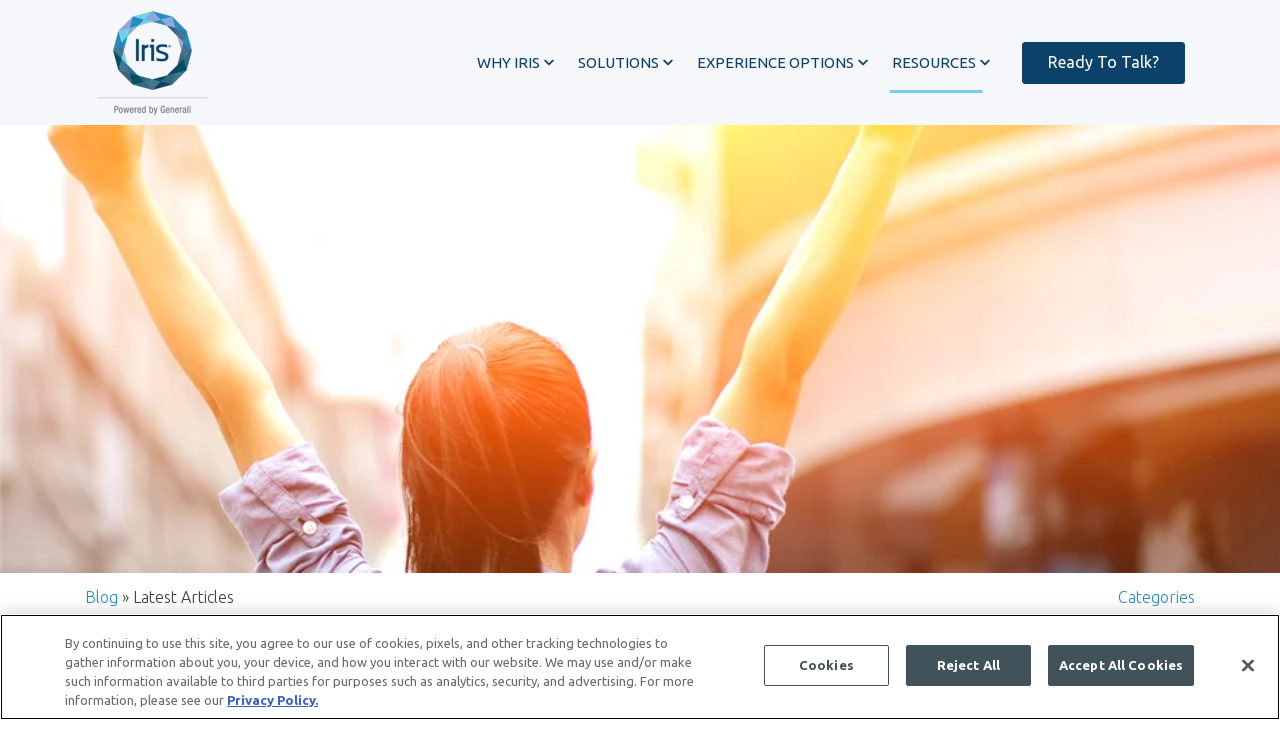

--- FILE ---
content_type: text/html; charset=UTF-8
request_url: https://www.irisidentityprotection.com/blog/vbs-employee-solutions/
body_size: 19920
content:
<!doctype html><html lang="en-us"><head>
		<meta charset="utf-8">
		<title>Voluntary Benefits and Services: An Employee Solutions Win-Win</title>
		<meta name="description" content="Voluntary Benefits and Services: An Employee Solutions Win-Win">
		<link rel="SHORTCUT ICON" href="https://www.irisidentityprotection.com/hubfs/iris-fav.ico">
		<link rel="preload" href="https://maxcdn.bootstrapcdn.com/font-awesome/4.7.0/css/font-awesome.min.css" as="style" onload="this.onload=null;this.rel='stylesheet'">
		<noscript><link rel="stylesheet" href="https://maxcdn.bootstrapcdn.com/font-awesome/4.7.0/css/font-awesome.min.css"></noscript>
		
		  
		<style>html, body { font-family: sans-serif; background: #fff; } body { opacity: 0; transition-property: opacity; transition-duration: 0.25s; transition-delay: 0.25s; margin: 0; } img, video { max-width: 100%; height: auto; } .btn, .btn-wrapper .cta_button, .btn-wrapper input[type="submit"], .btn-wrapper input[type="button"], input[type="submit"], input[type="button"]  {  font-family: Ubuntu, sans-serif; font-style: normal; font-weight: normal; text-decoration: none; font-size: 1.0rem; line-height: 0.0rem;  border-radius: 3px; height: 2.5rem;  text-align: center; padding: 0 1.5625rem ; border: 1px solid; display: -webkit-inline-box; display: -ms-inline-flexbox; display: inline-flex; -webkit-box-align: center; -ms-flex-align: center; align-items: center; } .sr-padding-zero { padding-top: 0 !important; padding-bottom: 0 !important; } .sr-padding-half { padding-top: 3.125rem !important; padding-bottom: 3.125rem !important; } .sr-padding-full { padding-top: 6.25rem !important; padding-bottom: 6.25rem !important; } .sr-spacer-25 { padding-top: 1.5625rem; padding-bottom: 1.5625rem; } .sr-spacer-top-25 { padding-top: 1.5625rem; } .sr-spacer-bottom-25 { padding-bottom: 1.5625rem; } .sr-spacer-50 { padding-top: 3.125rem; padding-bottom: 3.125rem; } .sr-spacer-top-50 { padding-top: 3.125rem; } .sr-spacer-bottom-50 { padding-bottom: 3.125rem; } .sr-spacer-75 { padding-top: 4.6875rem; padding-bottom: 4.6875rem; } .sr-spacer-top-75 { padding-top: 4.6875rem; } .sr-spacer-bottom-75 { padding-bottom: 4.6875rem; } .sr-spacer-100 { padding-top: 6.25rem; padding-bottom: 6.25rem; } .sr-spacer-top-100 { padding-top: 6.25rem; } .sr-spacer-bottom-100 { padding-bottom: 6.25rem; } .sr-multicol-media .sr-valign-top { -webkit-box-align: flex-start; -ms-flex-align: flex-start; align-items: flex-start; } .sr-multicol-media .sr-valign-center { -webkit-box-align: center; -ms-flex-align: center; align-items: center; } .sr-multicol-media .sr-valign-bottom { -webkit-box-align: flex-end; -ms-flex-align: flex-end; align-items: flex-end; } .sr-multicol-media .sr-valign-stretch { -webkit-box-align: stretch; -ms-flex-align: stretch; align-items: stretch; } .navbar-nav { display: -ms-flexbox; display: flex; -ms-flex-direction: column; flex-direction: column; padding-left: 0; margin-bottom: 0; list-style: none; } .nav-link { display: block; } .dropdown-menu { position: absolute; left: 0; z-index: 1000; display: none; text-align: left; list-style: none; } .navbar .container, .navbar .container-fluid, .navbar .container-lg, .navbar .container-md, .navbar .container-sm, .navbar .container-xl { display: -ms-flexbox; display: flex; -ms-flex-wrap: wrap; flex-wrap: wrap; -ms-flex-align: center; align-items: center; -ms-flex-pack: justify; justify-content: space-between } @media (min-width: 1200px) { .navbar-expand-xl>.container, .navbar-expand-xl>.container-fluid, .navbar-expand-xl>.container-lg, .navbar-expand-xl>.container-md, .navbar-expand-xl>.container-sm, .navbar-expand-xl>.container-xl { -ms-flex-wrap: nowrap; flex-wrap: nowrap; } .navbar-expand-xl .navbar-nav { -ms-flex-direction: row; flex-direction: row; } } dl, ol, ul { margin-top: 0; margin-bottom: 1rem; } .container, .container-fluid, .container-lg, .container-md, .container-sm, .container-xl { width: 100%; padding-right: 15px; padding-left: 15px; margin-right: auto; margin-left: auto } @media (min-width:576px) { .container, .container-sm { max-width: 540px } } @media (min-width:768px) { .container, .container-md, .container-sm { max-width: 720px } } @media (min-width:992px) { .container, .container-lg, .container-md, .container-sm { max-width: 960px } } @media (min-width:1200px) { .container, .container-lg, .container-md, .container-sm, .container-xl { max-width: 1140px } } .container-fluid { max-width: 2560px } body > .container-fluid, .sr-tabs-split-screen > .container-fluid, [data-global-resource-path] > div { width: auto; max-width: none; padding: 0; } body > .body-container-wrapper > .body-container.container-fluid { padding: 0; max-width: none; } .container-fluid:before, .container-fluid:after { display: none; } .row { display: -ms-flexbox; display: flex; -ms-flex-wrap: wrap; flex-wrap: wrap; margin-right: -15px; margin-left: -15px } .no-gutters { margin-right: 0; margin-left: 0 } .no-gutters > .col, .no-gutters > [class*=col-] { padding-right: 0; padding-left: 0 } .col, .col-1, .col-10, .col-11, .col-12, .col-2, .col-3, .col-4, .col-5, .col-6, .col-7, .col-8, .col-9, .col-auto, .col-lg, .col-lg-1, .col-lg-10, .col-lg-11, .col-lg-12, .col-lg-2, .col-lg-3, .col-lg-4, .col-lg-5, .col-lg-6, .col-lg-7, .col-lg-8, .col-lg-9, .col-lg-auto, .col-md, .col-md-1, .col-md-10, .col-md-11, .col-md-12, .col-md-2, .col-md-3, .col-md-4, .col-md-5, .col-md-6, .col-md-7, .col-md-8, .col-md-9, .col-md-auto, .col-sm, .col-sm-1, .col-sm-10, .col-sm-11, .col-sm-12, .col-sm-2, .col-sm-3, .col-sm-4, .col-sm-5, .col-sm-6, .col-sm-7, .col-sm-8, .col-sm-9, .col-sm-auto, .col-xl, .col-xl-1, .col-xl-10, .col-xl-11, .col-xl-12, .col-xl-2, .col-xl-3, .col-xl-4, .col-xl-5, .col-xl-6, .col-xl-7, .col-xl-8, .col-xl-9, .col-xl-auto { position: relative; width: 100%; padding-right: 15px; padding-left: 15px } .col { -ms-flex-preferred-size: 0; flex-basis: 0; -ms-flex-positive: 1; flex-grow: 1; max-width: 100% } .col-auto { -ms-flex: 0 0 auto; flex: 0 0 auto; width: auto; max-width: 100% } .col-1 { -ms-flex: 0 0 8.333333%; flex: 0 0 8.333333%; max-width: 8.333333% } .col-2 { -ms-flex: 0 0 16.666667%; flex: 0 0 16.666667%; max-width: 16.666667% } .col-3 { -ms-flex: 0 0 25%; flex: 0 0 25%; max-width: 25% } .col-4 { -ms-flex: 0 0 33.333333%; flex: 0 0 33.333333%; max-width: 33.333333% } .col-5 { -ms-flex: 0 0 41.666667%; flex: 0 0 41.666667%; max-width: 41.666667% } .col-6 { -ms-flex: 0 0 50%; flex: 0 0 50%; max-width: 50% } .col-7 { -ms-flex: 0 0 58.333333%; flex: 0 0 58.333333%; max-width: 58.333333% } .col-8 { -ms-flex: 0 0 66.666667%; flex: 0 0 66.666667%; max-width: 66.666667% } .col-9 { -ms-flex: 0 0 75%; flex: 0 0 75%; max-width: 75% } .col-10 { -ms-flex: 0 0 83.333333%; flex: 0 0 83.333333%; max-width: 83.333333% } .col-11 { -ms-flex: 0 0 91.666667%; flex: 0 0 91.666667%; max-width: 91.666667% } .col-12 { -ms-flex: 0 0 100%; flex: 0 0 100%; max-width: 100% } .offset-1 { margin-left: 8.333333% } .offset-2 { margin-left: 16.666667% } .offset-3 { margin-left: 25% } .offset-4 { margin-left: 33.333333% } .offset-5 { margin-left: 41.666667% } .offset-6 { margin-left: 50% } .offset-7 { margin-left: 58.333333% } .offset-8 { margin-left: 66.666667% } .offset-9 { margin-left: 75% } .offset-10 { margin-left: 83.333333% } .offset-11 { margin-left: 91.666667% } @media (min-width:576px) { .col-sm { -ms-flex-preferred-size: 0; flex-basis: 0; -ms-flex-positive: 1; flex-grow: 1; max-width: 100% } .col-sm-auto { -ms-flex: 0 0 auto; flex: 0 0 auto; width: auto; max-width: 100% } .col-sm-1 { -ms-flex: 0 0 8.333333%; flex: 0 0 8.333333%; max-width: 8.333333% } .col-sm-2 { -ms-flex: 0 0 16.666667%; flex: 0 0 16.666667%; max-width: 16.666667% } .col-sm-3 { -ms-flex: 0 0 25%; flex: 0 0 25%; max-width: 25% } .col-sm-4 { -ms-flex: 0 0 33.333333%; flex: 0 0 33.333333%; max-width: 33.333333% } .col-sm-5 { -ms-flex: 0 0 41.666667%; flex: 0 0 41.666667%; max-width: 41.666667% } .col-sm-6 { -ms-flex: 0 0 50%; flex: 0 0 50%; max-width: 50% } .col-sm-7 { -ms-flex: 0 0 58.333333%; flex: 0 0 58.333333%; max-width: 58.333333% } .col-sm-8 { -ms-flex: 0 0 66.666667%; flex: 0 0 66.666667%; max-width: 66.666667% } .col-sm-9 { -ms-flex: 0 0 75%; flex: 0 0 75%; max-width: 75% } .col-sm-10 { -ms-flex: 0 0 83.333333%; flex: 0 0 83.333333%; max-width: 83.333333% } .col-sm-11 { -ms-flex: 0 0 91.666667%; flex: 0 0 91.666667%; max-width: 91.666667% } .col-sm-12 { -ms-flex: 0 0 100%; flex: 0 0 100%; max-width: 100% } .order-sm-first { -ms-flex-order: -1; order: -1 } .order-sm-last { -ms-flex-order: 13; order: 13 } .order-sm-0 { -ms-flex-order: 0; order: 0 } .order-sm-1 { -ms-flex-order: 1; order: 1 } .order-sm-2 { -ms-flex-order: 2; order: 2 } .order-sm-3 { -ms-flex-order: 3; order: 3 } .order-sm-4 { -ms-flex-order: 4; order: 4 } .order-sm-5 { -ms-flex-order: 5; order: 5 } .order-sm-6 { -ms-flex-order: 6; order: 6 } .order-sm-7 { -ms-flex-order: 7; order: 7 } .order-sm-8 { -ms-flex-order: 8; order: 8 } .order-sm-9 { -ms-flex-order: 9; order: 9 } .order-sm-10 { -ms-flex-order: 10; order: 10 } .order-sm-11 { -ms-flex-order: 11; order: 11 } .order-sm-12 { -ms-flex-order: 12; order: 12 } .offset-sm-0 { margin-left: 0 } .offset-sm-1 { margin-left: 8.333333% } .offset-sm-2 { margin-left: 16.666667% } .offset-sm-3 { margin-left: 25% } .offset-sm-4 { margin-left: 33.333333% } .offset-sm-5 { margin-left: 41.666667% } .offset-sm-6 { margin-left: 50% } .offset-sm-7 { margin-left: 58.333333% } .offset-sm-8 { margin-left: 66.666667% } .offset-sm-9 { margin-left: 75% } .offset-sm-10 { margin-left: 83.333333% } .offset-sm-11 { margin-left: 91.666667% } } @media (min-width:768px) { .col-md { -ms-flex-preferred-size: 0; flex-basis: 0; -ms-flex-positive: 1; flex-grow: 1; max-width: 100% } .col-md-auto { -ms-flex: 0 0 auto; flex: 0 0 auto; width: auto; max-width: 100% } .col-md-1 { -ms-flex: 0 0 8.333333%; flex: 0 0 8.333333%; max-width: 8.333333% } .col-md-2 { -ms-flex: 0 0 16.666667%; flex: 0 0 16.666667%; max-width: 16.666667% } .col-md-3 { -ms-flex: 0 0 25%; flex: 0 0 25%; max-width: 25% } .col-md-4 { -ms-flex: 0 0 33.333333%; flex: 0 0 33.333333%; max-width: 33.333333% } .col-md-5 { -ms-flex: 0 0 41.666667%; flex: 0 0 41.666667%; max-width: 41.666667% } .col-md-6 { -ms-flex: 0 0 50%; flex: 0 0 50%; max-width: 50% } .col-md-7 { -ms-flex: 0 0 58.333333%; flex: 0 0 58.333333%; max-width: 58.333333% } .col-md-8 { -ms-flex: 0 0 66.666667%; flex: 0 0 66.666667%; max-width: 66.666667% } .col-md-9 { -ms-flex: 0 0 75%; flex: 0 0 75%; max-width: 75% } .col-md-10 { -ms-flex: 0 0 83.333333%; flex: 0 0 83.333333%; max-width: 83.333333% } .col-md-11 { -ms-flex: 0 0 91.666667%; flex: 0 0 91.666667%; max-width: 91.666667% } .col-md-12 { -ms-flex: 0 0 100%; flex: 0 0 100%; max-width: 100% } .order-md-first { -ms-flex-order: -1; order: -1 } .order-md-last { -ms-flex-order: 13; order: 13 } .order-md-0 { -ms-flex-order: 0; order: 0 } .order-md-1 { -ms-flex-order: 1; order: 1 } .order-md-2 { -ms-flex-order: 2; order: 2 } .order-md-3 { -ms-flex-order: 3; order: 3 } .order-md-4 { -ms-flex-order: 4; order: 4 } .order-md-5 { -ms-flex-order: 5; order: 5 } .order-md-6 { -ms-flex-order: 6; order: 6 } .order-md-7 { -ms-flex-order: 7; order: 7 } .order-md-8 { -ms-flex-order: 8; order: 8 } .order-md-9 { -ms-flex-order: 9; order: 9 } .order-md-10 { -ms-flex-order: 10; order: 10 } .order-md-11 { -ms-flex-order: 11; order: 11 } .order-md-12 { -ms-flex-order: 12; order: 12 } .offset-md-0 { margin-left: 0 } .offset-md-1 { margin-left: 8.333333% } .offset-md-2 { margin-left: 16.666667% } .offset-md-3 { margin-left: 25% } .offset-md-4 { margin-left: 33.333333% } .offset-md-5 { margin-left: 41.666667% } .offset-md-6 { margin-left: 50% } .offset-md-7 { margin-left: 58.333333% } .offset-md-8 { margin-left: 66.666667% } .offset-md-9 { margin-left: 75% } .offset-md-10 { margin-left: 83.333333% } .offset-md-11 { margin-left: 91.666667% } } @media (min-width:992px) { .col-lg { -ms-flex-preferred-size: 0; flex-basis: 0; -ms-flex-positive: 1; flex-grow: 1; max-width: 100% } .col-lg-auto { -ms-flex: 0 0 auto; flex: 0 0 auto; width: auto; max-width: 100% } .col-lg-1 { -ms-flex: 0 0 8.333333%; flex: 0 0 8.333333%; max-width: 8.333333% } .col-lg-2 { -ms-flex: 0 0 16.666667%; flex: 0 0 16.666667%; max-width: 16.666667% } .col-lg-3 { -ms-flex: 0 0 25%; flex: 0 0 25%; max-width: 25% } .col-lg-4 { -ms-flex: 0 0 33.333333%; flex: 0 0 33.333333%; max-width: 33.333333% } .col-lg-5 { -ms-flex: 0 0 41.666667%; flex: 0 0 41.666667%; max-width: 41.666667% } .col-lg-6 { -ms-flex: 0 0 50%; flex: 0 0 50%; max-width: 50% } .col-lg-7 { -ms-flex: 0 0 58.333333%; flex: 0 0 58.333333%; max-width: 58.333333% } .col-lg-8 { -ms-flex: 0 0 66.666667%; flex: 0 0 66.666667%; max-width: 66.666667% } .col-lg-9 { -ms-flex: 0 0 75%; flex: 0 0 75%; max-width: 75% } .col-lg-10 { -ms-flex: 0 0 83.333333%; flex: 0 0 83.333333%; max-width: 83.333333% } .col-lg-11 { -ms-flex: 0 0 91.666667%; flex: 0 0 91.666667%; max-width: 91.666667% } .col-lg-12 { -ms-flex: 0 0 100%; flex: 0 0 100%; max-width: 100% } .order-lg-first { -ms-flex-order: -1; order: -1 } .order-lg-last { -ms-flex-order: 13; order: 13 } .order-lg-0 { -ms-flex-order: 0; order: 0 } .order-lg-1 { -ms-flex-order: 1; order: 1 } .order-lg-2 { -ms-flex-order: 2; order: 2 } .order-lg-3 { -ms-flex-order: 3; order: 3 } .order-lg-4 { -ms-flex-order: 4; order: 4 } .order-lg-5 { -ms-flex-order: 5; order: 5 } .order-lg-6 { -ms-flex-order: 6; order: 6 } .order-lg-7 { -ms-flex-order: 7; order: 7 } .order-lg-8 { -ms-flex-order: 8; order: 8 } .order-lg-9 { -ms-flex-order: 9; order: 9 } .order-lg-10 { -ms-flex-order: 10; order: 10 } .order-lg-11 { -ms-flex-order: 11; order: 11 } .order-lg-12 { -ms-flex-order: 12; order: 12 } .offset-lg-0 { margin-left: 0 } .offset-lg-1 { margin-left: 8.333333% } .offset-lg-2 { margin-left: 16.666667% } .offset-lg-3 { margin-left: 25% } .offset-lg-4 { margin-left: 33.333333% } .offset-lg-5 { margin-left: 41.666667% } .offset-lg-6 { margin-left: 50% } .offset-lg-7 { margin-left: 58.333333% } .offset-lg-8 { margin-left: 66.666667% } .offset-lg-9 { margin-left: 75% } .offset-lg-10 { margin-left: 83.333333% } .offset-lg-11 { margin-left: 91.666667% } } @media (min-width:1200px) { .col-xl { -ms-flex-preferred-size: 0; flex-basis: 0; -ms-flex-positive: 1; flex-grow: 1; max-width: 100% } .col-xl-auto { -ms-flex: 0 0 auto; flex: 0 0 auto; width: auto; max-width: 100% } .col-xl-1 { -ms-flex: 0 0 8.333333%; flex: 0 0 8.333333%; max-width: 8.333333% } .col-xl-2 { -ms-flex: 0 0 16.666667%; flex: 0 0 16.666667%; max-width: 16.666667% } .col-xl-3 { -ms-flex: 0 0 25%; flex: 0 0 25%; max-width: 25% } .col-xl-4 { -ms-flex: 0 0 33.333333%; flex: 0 0 33.333333%; max-width: 33.333333% } .col-xl-5 { -ms-flex: 0 0 41.666667%; flex: 0 0 41.666667%; max-width: 41.666667% } .col-xl-6 { -ms-flex: 0 0 50%; flex: 0 0 50%; max-width: 50% } .col-xl-7 { -ms-flex: 0 0 58.333333%; flex: 0 0 58.333333%; max-width: 58.333333% } .col-xl-8 { -ms-flex: 0 0 66.666667%; flex: 0 0 66.666667%; max-width: 66.666667% } .col-xl-9 { -ms-flex: 0 0 75%; flex: 0 0 75%; max-width: 75% } .col-xl-10 { -ms-flex: 0 0 83.333333%; flex: 0 0 83.333333%; max-width: 83.333333% } .col-xl-11 { -ms-flex: 0 0 91.666667%; flex: 0 0 91.666667%; max-width: 91.666667% } .col-xl-12 { -ms-flex: 0 0 100%; flex: 0 0 100%; max-width: 100% } .order-xl-first { -ms-flex-order: -1; order: -1 } .order-xl-last { -ms-flex-order: 13; order: 13 } .order-xl-0 { -ms-flex-order: 0; order: 0 } .order-xl-1 { -ms-flex-order: 1; order: 1 } .order-xl-2 { -ms-flex-order: 2; order: 2 } .order-xl-3 { -ms-flex-order: 3; order: 3 } .order-xl-4 { -ms-flex-order: 4; order: 4 } .order-xl-5 { -ms-flex-order: 5; order: 5 } .order-xl-6 { -ms-flex-order: 6; order: 6 } .order-xl-7 { -ms-flex-order: 7; order: 7 } .order-xl-8 { -ms-flex-order: 8; order: 8 } .order-xl-9 { -ms-flex-order: 9; order: 9 } .order-xl-10 { -ms-flex-order: 10; order: 10 } .order-xl-11 { -ms-flex-order: 11; order: 11 } .order-xl-12 { -ms-flex-order: 12; order: 12 } .offset-xl-0 { margin-left: 0 } .offset-xl-1 { margin-left: 8.333333% } .offset-xl-2 { margin-left: 16.666667% } .offset-xl-3 { margin-left: 25% } .offset-xl-4 { margin-left: 33.333333% } .offset-xl-5 { margin-left: 41.666667% } .offset-xl-6 { margin-left: 50% } .offset-xl-7 { margin-left: 58.333333% } .offset-xl-8 { margin-left: 66.666667% } .offset-xl-9 { margin-left: 75% } .offset-xl-10 { margin-left: 83.333333% } .offset-xl-11 { margin-left: 91.666667% } } .m-auto { margin: auto !important } .mt-auto, .my-auto { margin-top: auto !important } .mr-auto, .mx-auto { margin-right: auto !important } .mb-auto, .my-auto { margin-bottom: auto !important } .ml-auto, .mx-auto { margin-left: auto !important } .text-left { text-align: left !important } .text-right { text-align: right !important } .text-center { text-align: center !important } @media (min-width:576px) { .text-sm-left { text-align: left !important } .text-sm-right { text-align: right !important } .text-sm-center { text-align: center !important } } @media (min-width:768px) { .text-md-left { text-align: left !important } .text-md-right { text-align: right !important } .text-md-center { text-align: center !important } } @media (min-width:992px) { .text-lg-left { text-align: left !important } .text-lg-right { text-align: right !important } .text-lg-center { text-align: center !important } } @media(min-width:1200px) { .text-xl-left { text-align: left !important } .text-xl-right { text-align: right !important } .text-xl-center { text-align: center !important } } .d-none { display: none !important } .d-inline { display: inline !important } .d-inline-block { display: inline-block !important } .d-block { display: block !important } .d-flex { display: -ms-flexbox !important; display: flex !important } .d-inline-flex { display: -ms-inline-flexbox !important; display: inline-flex !important } @media (min-width:576px) { .d-sm-none { display: none !important } .d-sm-inline { display: inline !important } .d-sm-inline-block { display: inline-block !important } .d-sm-block { display: block !important } .d-sm-table { display: table !important } .d-sm-table-row { display: table-row !important } .d-sm-table-cell { display: table-cell !important } .d-sm-flex { display: -ms-flexbox !important; display: flex !important } .d-sm-inline-flex { display: -ms-inline-flexbox !important; display: inline-flex !important } } @media (min-width:768px) { .d-md-none { display: none !important } .d-md-inline { display: inline !important } .d-md-inline-block { display: inline-block !important } .d-md-block { display: block !important } .d-md-flex { display: -ms-flexbox !important; display: flex !important } .d-md-inline-flex { display: -ms-inline-flexbox !important; display: inline-flex !important } } @media (min-width:992px) { .d-lg-none { display: none !important } .d-lg-inline { display: inline !important } .d-lg-inline-block { display: inline-block !important } .d-lg-block { display: block !important } .d-lg-table { display: table !important } .d-lg-table-row { display: table-row !important } .d-lg-table-cell { display: table-cell !important } .d-lg-flex { display: -ms-flexbox !important; display: flex !important } .d-lg-inline-flex { display: -ms-inline-flexbox !important; display: inline-flex !important } } @media (min-width:1200px) { .d-xl-none { display: none !important } .d-xl-inline { display: inline !important } .d-xl-inline-block { display: inline-block !important } .d-xl-block { display: block !important } .d-xl-table { display: table !important } .d-xl-table-row { display: table-row !important } .d-xl-table-cell { display: table-cell !important } .d-xl-flex { display: -ms-flexbox !important; display: flex !important } .d-xl-inline-flex { display: -ms-inline-flexbox !important; display: inline-flex !important } } .flex-row { -ms-flex-direction: row !important; flex-direction: row !important } .flex-column { -ms-flex-direction: column !important; flex-direction: column !important } .flex-row-reverse { -ms-flex-direction: row-reverse !important; flex-direction: row-reverse !important } .flex-column-reverse { -ms-flex-direction: column-reverse !important; flex-direction: column-reverse !important } .flex-wrap { -ms-flex-wrap: wrap !important; flex-wrap: wrap !important } .flex-nowrap { -ms-flex-wrap: nowrap !important; flex-wrap: nowrap !important } .flex-wrap-reverse { -ms-flex-wrap: wrap-reverse !important; flex-wrap: wrap-reverse !important } .justify-content-start { -ms-flex-pack: start !important; justify-content: flex-start !important } .justify-content-end { -ms-flex-pack: end !important; justify-content: flex-end !important } .justify-content-center { -ms-flex-pack: center !important; justify-content: center !important } .justify-content-between { -ms-flex-pack: justify !important; justify-content: space-between !important } .justify-content-around { -ms-flex-pack: distribute !important; justify-content: space-around !important } .align-items-start { -ms-flex-align: start !important; align-items: flex-start !important } .align-items-end { -ms-flex-align: end !important; align-items: flex-end !important } .align-items-center { -ms-flex-align: center !important; align-items: center !important } .align-items-baseline { -ms-flex-align: baseline !important; align-items: baseline !important } .align-items-stretch { -ms-flex-align: stretch !important; align-items: stretch !important } .align-content-start { -ms-flex-line-pack: start !important; align-content: flex-start !important } .align-content-end { -ms-flex-line-pack: end !important; align-content: flex-end !important } .align-content-center { -ms-flex-line-pack: center !important; align-content: center !important } .align-content-between { -ms-flex-line-pack: justify !important; align-content: space-between !important } .align-content-around { -ms-flex-line-pack: distribute !important; align-content: space-around !important } .align-content-stretch { -ms-flex-line-pack: stretch !important; align-content: stretch !important } @media (min-width:576px) { .flex-sm-row { -ms-flex-direction: row !important; flex-direction: row !important } .flex-sm-column { -ms-flex-direction: column !important; flex-direction: column !important } .flex-sm-row-reverse { -ms-flex-direction: row-reverse !important; flex-direction: row-reverse !important } .flex-sm-column-reverse { -ms-flex-direction: column-reverse !important; flex-direction: column-reverse !important } .flex-sm-wrap { -ms-flex-wrap: wrap !important; flex-wrap: wrap !important } .flex-sm-nowrap { -ms-flex-wrap: nowrap !important; flex-wrap: nowrap !important } .flex-sm-wrap-reverse { -ms-flex-wrap: wrap-reverse !important; flex-wrap: wrap-reverse !important } .justify-content-sm-start { -ms-flex-pack: start !important; justify-content: flex-start !important } .justify-content-sm-end { -ms-flex-pack: end !important; justify-content: flex-end !important } .justify-content-sm-center { -ms-flex-pack: center !important; justify-content: center !important } .justify-content-sm-between { -ms-flex-pack: justify !important; justify-content: space-between !important } .justify-content-sm-around { -ms-flex-pack: distribute !important; justify-content: space-around !important } .align-items-sm-start { -ms-flex-align: start !important; align-items: flex-start !important } .align-items-sm-end { -ms-flex-align: end !important; align-items: flex-end !important } .align-items-sm-center { -ms-flex-align: center !important; align-items: center !important } .align-items-sm-baseline { -ms-flex-align: baseline !important; align-items: baseline !important } .align-items-sm-stretch { -ms-flex-align: stretch !important; align-items: stretch !important } .align-content-sm-start { -ms-flex-line-pack: start !important; align-content: flex-start !important } .align-content-sm-end { -ms-flex-line-pack: end !important; align-content: flex-end !important } .align-content-sm-center { -ms-flex-line-pack: center !important; align-content: center !important } .align-content-sm-between { -ms-flex-line-pack: justify !important; align-content: space-between !important } .align-content-sm-around { -ms-flex-line-pack: distribute !important; align-content: space-around !important } .align-content-sm-stretch { -ms-flex-line-pack: stretch !important; align-content: stretch !important } } @media (min-width:768px) { .flex-md-row { -ms-flex-direction: row !important; flex-direction: row !important } .flex-md-column { -ms-flex-direction: column !important; flex-direction: column !important } .flex-md-row-reverse { -ms-flex-direction: row-reverse !important; flex-direction: row-reverse !important } .flex-md-column-reverse { -ms-flex-direction: column-reverse !important; flex-direction: column-reverse !important } .flex-md-wrap { -ms-flex-wrap: wrap !important; flex-wrap: wrap !important } .flex-md-nowrap { -ms-flex-wrap: nowrap !important; flex-wrap: nowrap !important } .flex-md-wrap-reverse { -ms-flex-wrap: wrap-reverse !important; flex-wrap: wrap-reverse !important } .justify-content-md-start { -ms-flex-pack: start !important; justify-content: flex-start !important } .justify-content-md-end { -ms-flex-pack: end !important; justify-content: flex-end !important } .justify-content-md-center { -ms-flex-pack: center !important; justify-content: center !important } .justify-content-md-between { -ms-flex-pack: justify !important; justify-content: space-between !important } .justify-content-md-around { -ms-flex-pack: distribute !important; justify-content: space-around !important } .align-items-md-start { -ms-flex-align: start !important; align-items: flex-start !important } .align-items-md-end { -ms-flex-align: end !important; align-items: flex-end !important } .align-items-md-center { -ms-flex-align: center !important; align-items: center !important } .align-items-md-baseline { -ms-flex-align: baseline !important; align-items: baseline !important } .align-items-md-stretch { -ms-flex-align: stretch !important; align-items: stretch !important } .align-content-md-start { -ms-flex-line-pack: start !important; align-content: flex-start !important } .align-content-md-end { -ms-flex-line-pack: end !important; align-content: flex-end !important } .align-content-md-center { -ms-flex-line-pack: center !important; align-content: center !important } .align-content-md-between { -ms-flex-line-pack: justify !important; align-content: space-between !important } .align-content-md-around { -ms-flex-line-pack: distribute !important; align-content: space-around !important } .align-content-md-stretch { -ms-flex-line-pack: stretch !important; align-content: stretch !important } } @media (min-width:992px) { .flex-lg-row { -ms-flex-direction: row !important; flex-direction: row !important } .flex-lg-column { -ms-flex-direction: column !important; flex-direction: column !important } .flex-lg-row-reverse { -ms-flex-direction: row-reverse !important; flex-direction: row-reverse !important } .flex-lg-column-reverse { -ms-flex-direction: column-reverse !important; flex-direction: column-reverse !important } .flex-lg-wrap { -ms-flex-wrap: wrap !important; flex-wrap: wrap !important } .flex-lg-nowrap { -ms-flex-wrap: nowrap !important; flex-wrap: nowrap !important } .flex-lg-wrap-reverse { -ms-flex-wrap: wrap-reverse !important; flex-wrap: wrap-reverse !important } .justify-content-lg-start { -ms-flex-pack: start !important; justify-content: flex-start !important } .justify-content-lg-end { -ms-flex-pack: end !important; justify-content: flex-end !important } .justify-content-lg-center { -ms-flex-pack: center !important; justify-content: center !important } .justify-content-lg-between { -ms-flex-pack: justify !important; justify-content: space-between !important } .justify-content-lg-around { -ms-flex-pack: distribute !important; justify-content: space-around !important } .align-items-lg-start { -ms-flex-align: start !important; align-items: flex-start !important } .align-items-lg-end { -ms-flex-align: end !important; align-items: flex-end !important } .align-items-lg-center { -ms-flex-align: center !important; align-items: center !important } .align-items-lg-baseline { -ms-flex-align: baseline !important; align-items: baseline !important } .align-items-lg-stretch { -ms-flex-align: stretch !important; align-items: stretch !important } .align-content-lg-start { -ms-flex-line-pack: start !important; align-content: flex-start !important } .align-content-lg-end { -ms-flex-line-pack: end !important; align-content: flex-end !important } .align-content-lg-center { -ms-flex-line-pack: center !important; align-content: center !important } .align-content-lg-between { -ms-flex-line-pack: justify !important; align-content: space-between !important } .align-content-lg-around { -ms-flex-line-pack: distribute !important; align-content: space-around !important } .align-content-lg-stretch { -ms-flex-line-pack: stretch !important; align-content: stretch !important } } @media (min-width:1200px) { .flex-xl-row { -ms-flex-direction: row !important; flex-direction: row !important } .flex-xl-column { -ms-flex-direction: column !important; flex-direction: column !important } .flex-xl-row-reverse { -ms-flex-direction: row-reverse !important; flex-direction: row-reverse !important } .flex-xl-column-reverse { -ms-flex-direction: column-reverse !important; flex-direction: column-reverse !important } .flex-xl-wrap { -ms-flex-wrap: wrap !important; flex-wrap: wrap !important } .flex-xl-nowrap { -ms-flex-wrap: nowrap !important; flex-wrap: nowrap !important } .flex-xl-wrap-reverse { -ms-flex-wrap: wrap-reverse !important; flex-wrap: wrap-reverse !important } .justify-content-xl-start { -ms-flex-pack: start !important; justify-content: flex-start !important } .justify-content-xl-end { -ms-flex-pack: end !important; justify-content: flex-end !important } .justify-content-xl-center { -ms-flex-pack: center !important; justify-content: center !important } .justify-content-xl-between { -ms-flex-pack: justify !important; justify-content: space-between !important } .justify-content-xl-around { -ms-flex-pack: distribute !important; justify-content: space-around !important } .align-items-xl-start { -ms-flex-align: start !important; align-items: flex-start !important } .align-items-xl-end { -ms-flex-align: end !important; align-items: flex-end !important } .align-items-xl-center { -ms-flex-align: center !important; align-items: center !important } .align-items-xl-baseline { -ms-flex-align: baseline !important; align-items: baseline !important } .align-items-xl-stretch { -ms-flex-align: stretch !important; align-items: stretch !important } .align-content-xl-start { -ms-flex-line-pack: start !important; align-content: flex-start !important } .align-content-xl-end { -ms-flex-line-pack: end !important; align-content: flex-end !important } .align-content-xl-center { -ms-flex-line-pack: center !important; align-content: center !important } .align-content-xl-between { -ms-flex-line-pack: justify !important; align-content: space-between !important } .align-content-xl-around { -ms-flex-line-pack: distribute !important; align-content: space-around !important } .align-content-xl-stretch { -ms-flex-line-pack: stretch !important; align-content: stretch !important } } </style>
		<script defer src="https://cdn.jsdelivr.net/npm/bootstrap@4.6.0/dist/js/bootstrap.min.js" integrity="sha384-+YQ4JLhjyBLPDQt//I+STsc9iw4uQqACwlvpslubQzn4u2UU2UFM80nGisd026JF" crossorigin="anonymous"></script>
		
		
		<meta name="viewport" content="width=device-width, initial-scale=1">

    
    <meta property="og:description" content="Voluntary Benefits and Services: An Employee Solutions Win-Win">
    <meta property="og:title" content="Voluntary Benefits and Services: An Employee Solutions Win-Win">
    <meta name="twitter:description" content="Voluntary Benefits and Services: An Employee Solutions Win-Win">
    <meta name="twitter:title" content="Voluntary Benefits and Services: An Employee Solutions Win-Win">

    

    
    <style>
a.cta_button{-moz-box-sizing:content-box !important;-webkit-box-sizing:content-box !important;box-sizing:content-box !important;vertical-align:middle}.hs-breadcrumb-menu{list-style-type:none;margin:0px 0px 0px 0px;padding:0px 0px 0px 0px}.hs-breadcrumb-menu-item{float:left;padding:10px 0px 10px 10px}.hs-breadcrumb-menu-divider:before{content:'›';padding-left:10px}.hs-featured-image-link{border:0}.hs-featured-image{float:right;margin:0 0 20px 20px;max-width:50%}@media (max-width: 568px){.hs-featured-image{float:none;margin:0;width:100%;max-width:100%}}.hs-screen-reader-text{clip:rect(1px, 1px, 1px, 1px);height:1px;overflow:hidden;position:absolute !important;width:1px}
</style>

<link class="hs-async-css" rel="preload" href="https://www.irisidentityprotection.com/hubfs/hub_generated/template_assets/1/57462932882/1764012087037/template_bootstrap.min.css" as="style" onload="this.onload=null;this.rel='stylesheet'">
<noscript><link rel="stylesheet" href="https://www.irisidentityprotection.com/hubfs/hub_generated/template_assets/1/57462932882/1764012087037/template_bootstrap.min.css"></noscript>
<link class="hs-async-css" rel="preload" href="https://www.irisidentityprotection.com/hubfs/hub_generated/template_assets/1/57462504752/1764012096352/template_sr-base.css" as="style" onload="this.onload=null;this.rel='stylesheet'">
<noscript><link rel="stylesheet" href="https://www.irisidentityprotection.com/hubfs/hub_generated/template_assets/1/57462504752/1764012096352/template_sr-base.css"></noscript>
<link class="hs-async-css" rel="preload" href="https://www.irisidentityprotection.com/hubfs/hub_generated/template_assets/1/57462932886/1764012081905/template_custom-styles.min.css" as="style" onload="this.onload=null;this.rel='stylesheet'">
<noscript><link rel="stylesheet" href="https://www.irisidentityprotection.com/hubfs/hub_generated/template_assets/1/57462932886/1764012081905/template_custom-styles.min.css"></noscript>
<link class="hs-async-css" rel="preload" href="https://www.irisidentityprotection.com/hubfs/hub_generated/template_assets/1/75496123474/1764012103283/template_blog-echo.css" as="style" onload="this.onload=null;this.rel='stylesheet'">
<noscript><link rel="stylesheet" href="https://www.irisidentityprotection.com/hubfs/hub_generated/template_assets/1/75496123474/1764012103283/template_blog-echo.css"></noscript>

<style>
	.top-bar {
		background-color: rgba(12, 99, 255, 100);
		color: rgba(255, 255, 255);
	}
	.close-top-bar i {
		color:rgba(255, 255, 255);
		opacity: 0.8;
		position: absolute;
		right: 15px;
		font-size: 1.3rem;
		top: 50%;
		-webkit-transform: translateY(-50%);
		    -ms-transform: translateY(-50%);
		        transform: translateY(-50%);
	}
	.navbar-brand:focus,
	.navbar-brand:hover {
		text-decoration: none
	}
	.navbar-nav .nav-link:not(.btn) {
		padding-right: 0;
		padding-left: 0
	}
	.navbar-text {
		display: inline-block;
		padding-top: .25rem;
		padding-bottom: .25rem
	}
	.navbar-collapse {
		flex-basis: 100%;
		flex-grow: 1;
		align-items: center
	}
	.navbar-toggler {
		padding: 0;
		font-size: 1.3375rem;
		line-height: 1;
		background-color: transparent;
		border: .0625rem solid transparent;
		border-radius: .25rem
	}
	@media (max-width:1200px) {
		.navbar-toggler {
			font-size: calc(1.25875rem + .105vw)
		}
	}
	.navbar-toggler:focus,
	.navbar-toggler:hover {
		text-decoration: none
	}
	.navbar-toggler-icon {
		display: inline-block;
		width: 1.5em;
		height: 1.5em;
		vertical-align: middle;
		content: "";
		background-image: none !Important;
	}
	.mobile-only {
		display:block;
	}
	.top-bar ul {
		display:none;
	}
	@media (min-width:1200px) {
		.language-wrapper {
			margin-right: -.75rem;
		}
		.mobile-only {
			display:none;
		}
		.top-bar ul {
			display:block;
		}
		.navbar-expand-xl .navbar-nav .nav-link {
			padding-right: 0.75rem;
			padding-left: 0.75rem;
		}
		.navbar-expand-xl .navbar-toggler {
			display: none
		}
	}
	.navbar-expand {
		flex-flow: row nowrap;
		justify-content: flex-start
	}
	.navbar .container-fluid:before,
	.navbar .container-fluid:after {
		display: none;
	}
	.navbar-expand > .container,
	.navbar-expand > .container-fluid {
		padding-right: 0;
		padding-left: 0
	}
	.navbar-expand .navbar-nav {
		flex-direction: row
	}
	.navbar-expand .navbar-nav .nav-link {
		padding-right: 1rem;
		padding-left: 1rem
	}
	.navbar-expand > .container,
	.navbar-expand > .container-fluid {
		flex-wrap: nowrap
	}
	.navbar-expand .navbar-collapse {
		display: flex!important;
		flex-basis: auto
	}
	.navbar-expand .navbar-toggler {
		display: none
	}
	.sr-navbar .navbar-brand {
		color: rgba(98, 100, 109, .8)
	}
	.sr-navbar .navbar-brand:focus,
	.sr-navbar .navbar-brand:hover {
		color: rgba(98, 100, 109, .8)
	}

	.sr-navbar .navbar-toggler {
		color: #2f3338;
		border-color: transparent;
		border: none;
	}
	.sr-navbar .navbar-text {
		color: #2f3338
	}
	.sr-navbar .navbar-text a {
		color: rgba(98, 100, 109, .8)
	}
	.sr-navbar .navbar-text a:focus,
	.sr-navbar .navbar-text a:hover {
		color: rgba(98, 100, 109, .8)
	}
	.headroom {
		will-change: transform;
		background-color: inherit;
		transition: all .2s ease
	}
	.headroom--pinned,
	.headroom--unpinned,
	.position-fixed {
		position: fixed!important
	}
	@media (prefers-reduced-motion:reduce) {
		.headroom {
			transition: none
		}
	}
	.headroom--pinned {
		transform: translateY(0)
	}
	.headroom--not-top .navbar-theme-default .navbar-brand-light {
		display: none
	}
	.headroom--not-top .navbar-theme-default .navbar-brand-dark {
		display: block
	}
	.navbar .dropdown-menu {
		border: 0;
		padding: .7rem 0;
		margin: 0;
		box-shadow: 0 1rem 3rem rgb(11 11 12 / 5%);
		border-top: 3px solid;
		background-color: #f5f7fa;
	}
	@keyframes show-navbar-collapse {
		0% {
			opacity: 0;
			transform: scale(.95);
			transform-origin: 100% 0
		}
		100% {
			opacity: 1;
			transform: scale(1)
		}
	}
	.navbar-main {
		position: absolute;
		top: 0;
		width: 100%;
		z-index: 100;
		-webkit-box-shadow: 15px 10px 20px 0 rgba(0, 0, 0, 0.0);
		box-shadow: 15px 10px 20px 0 rgba(0, 0, 0, 0.0);
		-webkit-transition: all 0.2s ease;
		-o-transition: all 0.2s ease;
		transition: all 0.2s ease;
	}
	.headroom--not-top .navbar-main {
		-webkit-box-shadow: 15px 10px 20px 0 rgba(0, 0, 0, 0.05);
		box-shadow: 15px 10px 20px 0 rgba(0, 0, 0, 0.05);
	}
	.navbar .navbar-nav .nav-item .media:not(:last-child) {
		margin-bottom: 1.5rem
	}
	.navbar .navbar-nav .dropdown .dropdown-menu {
		top: calc(100% + 7px);
	}
	.dropdown-menu.show {
		display: block !important;
	}
	.navbar .navbar-nav .dropdown-submenu {
		position: relative
	}
	.navbar .navbar-nav .dropdown-submenu .dropdown-menu {
		display: none;
		top: -5px;
		left: 100%;
		opacity: 0
	}
	.navbar .navbar-nav .nav-link-arrow {
		transition: transform .2s ease
	}
	.dropdown-toggle::after {
		display: none;
	}

	.sr-navbar .navbar-brand-dark {
		display: none
	}
	.sr-navbar .navbar-brand {
		color: #62646d
	}
	.navbar-transparent {
		background-color: transparent;
		border: 0;
		box-shadow: none
	}
	@media (min-width:1200px) {
		.nav-ctas {
			margin-left: 1.25rem;
		}
		.navbar-nav > .nav-item {
			position: relative
		}
		.navbar-nav > .nav-item [data-toggle=dropdown]::after {
			transition: all .2s ease
		}
		.navbar-nav > .nav-item.show [data-toggle=dropdown]::after {
			transform: rotate(180deg)
		}
		.navbar-nav > .nav-item:not(.dropdown):after, .navbar-nav .nav-item.active:after {
			content: '';
			height: 3px;
			transition: .3s ease all;
			position: absolute;
			bottom: 12px;
			left: 50%;
			transform: translateX(-50%);
			width: 0
		}
		.navbar-nav > .nav-item:not(.dropdown):hover:after, .navbar-nav > .nav-item.active:after {
			width: 80%
		}
		.navbar-nav .nav-item.dropdown.active:after {
			left: 46%;
		}
		.navbar-nav > .nav-item.dropdown.active:after {
			width: 76%
		}
		.navbar-nav .nav-link {
			padding-top: 2rem;
			padding-bottom: 2rem;
			border-radius: .25rem
		}
		.navbar-nav .nav-link i {
			margin-right: .3rem;
			font-size: 1.25rem;
		}
		.navbar-nav .nav-link-arrow {
			font-size: 1.5rem;
		}
		.navbar-nav .nav-link-icon {
			padding-left: .5rem;
			padding-right: .5rem;
			font-size: 1rem;
			border-radius: .25rem
		}
		.navbar-nav .nav-link-icon i {
			margin-right: 0
		}
		.navbar-nav .dropdown-menu-right:before {
			right: 20px;
			left: auto
		}
		.navbar-nav .dropdown-menu.show {
			opacity: 1;
			pointer-events: auto;
			animation: show-navbar-dropdown .25s ease forwards
		}
		.navbar-nav .dropdown-menu.close {
			display: block;
			animation: hide-navbar-dropdown .15s ease backwards
		}
		.navbar-nav .dropdown-menu {
			display: block;
			opacity: 0;
			pointer-events: none;
			transition: all .2s ease;
			border-top-left-radius: 0;
			border-top-right-radius: 0;
		}
		.navbar-nav .dropdown-submenu:hover > .dropdown-menu,
		.navbar-nav .dropdown:hover > .dropdown-menu {
			display: block;
			opacity: 1;
			pointer-events: auto;
			transform: translate(0, -7.5px);
		}
		.navbar-nav .dropdown:hover .nav-link > .nav-link-arrow {
			transform: rotate(180deg)
		}
		.navbar-nav .dropdown-submenu:hover .dropdown-item > .nav-link-arrow {
			transform: rotate(90deg)
		}
		.navbar-nav .dropdown-menu-inner {
			position: relative;
			padding: 1rem
		}
		.navbar-transparent .navbar-nav .nav-link.disabled {
			color: rgba(255, 255, 255, .25)
		}
		.navbar-transparent .navbar-brand {
			color: #fff
		}
		.navbar-transparent .navbar-brand:focus,
		.navbar-transparent .navbar-brand:hover {
			color: #fff
		}
		.navbar-collapse > .container,
		.navbar-collapse > .container-fluid {
			display: -ms-flexbox;
			display: flex;
			-ms-flex-wrap: wrap;
			flex-wrap: wrap;
			-ms-flex-align: center;
			align-items: center;
			-ms-flex-pack: justify;
			justify-content: space-between;
			padding: 0;
		}
	}
	.navbar-collapse-header {
		display: none
	}
	@media (max-width:1199.98px) {
		.navbar .navbar-nav .dropdown-submenu.show .dropdown-menu {
			display: block !important;
			opacity: 1 !important;
			pointer-events: all !important;
			margin-left: 2rem;
		}
		.navbar-nav .nav-link {
			padding: .85rem 0
		}
		.navbar-nav .dropdown-menu {
			box-shadow: none;
			min-width: auto
		}
		.navbar-nav .dropdown-menu .media svg {
			width: 30px
		}
		.navbar-collapse {
			width: 100%;
			position: absolute;
			top: 0;
			left: 0;
			right: 0;
			z-index: 1050;
			overflow-y: auto;
			height: calc(100vh)!important;
			opacity: 0
		}
		.navbar-collapse .navbar-toggler {
			position: relative;
			display: inline-block;
			width: 20px;
			height: 20px;
			padding: 0
		}
		.navbar-collapse .navbar-toggler span {
			display: block;
			position: absolute;
			width: 100%;
			height: 2px;
			border-radius: 2px;
			opacity: 1;
			background: #283448
		}
		.navbar-collapse .navbar-collapse-header {
			display: block;
			padding-bottom: 1rem;
		}
		.collapse-close a.fa.fa-times {
			font-size: 1.75rem;
			margin-top: .15rem;
			padding: .25rem 1.05rem;
		}
		.navbar-collapse .collapse-close {
			text-align: right
		}
		.nav-link-arrow {
			font-size: 1.5rem;
		}
		.dropdown.show .nav-link > .nav-link-arrow {
			transform: rotate(180deg);
		}
		.dropdown-submenu.show .dropdown-item > .nav-link-arrow {
			transform: rotate(90deg);
		}
		.navbar-collapse.collapsing,
		.navbar-collapse.show {
			padding: 1rem;
			border-radius: .2rem;
			background-color: #f5f7fa;
			animation: show-navbar-collapse .2s ease forwards;
			box-shadow: 0 0 20px rgba(0, 0, 0, .1)
		}
		.navbar-collapse.collapsing-out {
			animation: hide-navbar-collapse .2s ease forwards
		}
		@keyframes hide-navbar-collapse {
			from {
				opacity: 1;
				transform: scale(1);
				transform-origin: 100% 0
			}
			to {
				opacity: 0;
				transform: scale(.95)
			}
		}
		@keyframes show-navbar-dropdown {
			0% {
				opacity: 0;
				transform: translate(0, 10px) perspective(200px) rotateX(-2deg);
				transition: visibility .45s, opacity .45s, transform .45s
			}
			100% {
				transform: translate(0, 0);
				opacity: 1
			}
		}

		@keyframes hide-navbar-dropdown {
			from {
				opacity: 1
			}
			to {
				opacity: 0;
				transform: translate(0, 10px)
			}
		}
		@keyframes show-dropdown {
			0% {
				opacity: 0;
				transform-origin: perspective(200px) rotateX(-2deg);
				transition: visibility .45s, opacity .5s
			}
			100% {
				opacity: 1
			}
		}
		@keyframes hide-dropdown {
			from {
				opacity: 1
			}
			to {
				opacity: 0;
				transform: translate(0, 10px)
			}
		}
	}
	.navbar-main {
		padding: 0.5rem 1rem;
	}
	@media (min-width: 1200px) {
		.navbar-main {
			padding: 0rem 5rem;
		}
	}
	.dropdown-menu {
		min-width: 14rem
	}
	.dropdown-menu .dropdown-header,
	.dropdown-menu .dropdown-item {
		padding: .7rem 1.85rem;
	}
	.dropdown-menu .dropdown-header {
		color: #4b4d58;
		font-weight: 600
	}
	.show .dropdown-menu {
		animation: show-dropdown .2s ease forwards !important;
	}
	[data-toggle]:hover {
		cursor: pointer
	}
	.dropdown-toggle:after,
	.dropleft .dropdown-toggle:before,
	.dropright .dropdown-toggle:after,
	.dropup .dropdown-toggle:after {
		display: none
	}
	.headroom--not-top .navbar-theme-default {
		background-color: #f5f7fa;
		box-shadow: 0 0 30px 0 rgba(119,131,143,0.20);
	}
	.navbar-nav > .nav-item:not(.dropdown):after, .navbar-nav .nav-item.active:after {
		background: #73cfea;
	}
	.sr-navbar .navbar-nav .nav-link,
	.sr-navbar .navbar-nav .active > .nav-link,
	.globe_class {
		color: #0c426a !important;
	}
	.sr-navbar .navbar-nav svg,
	.sr-navbar .navbar-nav svg g,
	.navbar-collapse .collapse-close svg g {
		fill: #0c426a !important;
	}
	.sr-navbar .navbar-nav .nav-link:focus svg,
	.sr-navbar .navbar-nav .nav-link:hover svg g,
	.dropdown-item:focus svg,
	.dropdown-item:hover svg g {
		fill: #73cfea !important;
	}
	.toggler path {
		stroke: #0c426a;
	}
	.dropdown-item,
	.lang_list_class li a {
		
		color: #0c426a !important;
		
	}
	.sr-navbar .navbar-nav .nav-link.disabled {
		color: #0c426a !important;
	}
	.navbar .navbar-nav .dropdown .dropdown-item,
	.navbar .navbar-nav .nav-link,
	.lang_list_class li a {
		
		font-weight: normal; text-decoration: none; font-family: Ubuntu, sans-serif; font-style: normal;
		font-size: 15px;
		
		
		text-transform: uppercase;
		
	}
	
	.headroom--not-top .navbar-theme-default .nav-link,
	.headroom--not-top .navbar-theme-default .active > .nav-link,
	.headroom--not-top .globe_class,
	.headroom--not-top .lang_list_class li a{
		color: #0c426a !important;
	}
	.headroom--not-top .navbar-nav svg,
	.headroom--not-top .navbar-nav svg g {
		fill: #0c426a !important;
	}
	.headroom--not-top .navbar-theme-default > .nav-item:not(.dropdown):after,
	.headroom--not-top .navbar-theme-default .nav-item.active:after,
	.headroom--not-top .navbar-theme-default .nav-item:not(.dropdown):after,
	.headroom--not-top .navbar-theme-default .nav-item:after {
		background: #73cfea;
	}
	.headroom--not-top .navbar-theme-default .toggler path {
		stroke: #0c426a;
	}
	
	.sr-navbar .navbar-nav .nav-link:focus,
	.sr-navbar .navbar-nav .nav-link:hover,
	.dropdown-item:focus,
	.dropdown-item:hover,
	.lang_list_class li a:hover,
	.globe_class:hover {
		color: #73cfea !important;
		background: none;
	}
	

	
	.navbar-main {
		position: relative;
		background-color: #f5f7fa
	}
	body {
		margin-top: 80px;
		-webkit-transition: all 0.2s ease;
		-o-transition: all 0.2s ease;
		transition: all 0.2s ease;
	}
	
	
	
	@media (max-width:1199.98px) {
		.navbar .navbar-nav .dropdown .dropdown-menu {
			border-top: 0;
			border-left: 3px solid;
			border-radius: 0;
		}
	}
	.navbar-collapse-header .container {
		display: block;
	}
	/** Search CSS **/
	.search {
		display: -webkit-box;
		display: -ms-flexbox;
		display: flex;
		-webkit-box-align: center;
		-ms-flex-align: center;
		align-items: center;
		-webkit-box-pack: center;
		-ms-flex-pack: center;
		justify-content: center;
		position: relative;
	}
	input.hs-search-field__input.form-control {
		padding: 0;
		height: auto;
		background: transparent;
		border: none;
		border-bottom: 1px solid #d9d9d9;
		border-radius: 0;
	}
	.navbar-search-form-wrapper {
		position: absolute;
		background: #fff;
		
		right: 100%;
		
		width: 0;
		-webkit-transition: all 0.2s ease;
		-o-transition: all 0.2s ease;
		transition: all 0.2s ease;
		display: -webkit-box;
		display: -ms-flexbox;
		display: flex;
		-webkit-box-align: end;
			-ms-flex-align: end;
				align-items: flex-end;
		opacity: 0;
	}
	.navbar-search-form-wrapper.open {
		opacity: 1;
	}
	.navbar-search-form-wrapper.open {
		width: 250px;
	}
	.navbar-search-form-wrapper .hs-search-field {
		width: 100%;
		-webkit-box-shadow: 0 3px 20px 0 rgba(0,0,0,0.1);
		box-shadow: 0 3px 20px 0 rgba(0,0,0,0.1);
	}
	span.sr-search-toggle {
		position: relative;
		z-index: 1;
	}
	input.hs-search-field__input.form-control {
		color: #262628;
	}
	.sr-nav .hs-menu-depth-1 > a:not(.cta_button), .show-search {
		color: #FFFFFF;
		-webkit-transition: all 0.2s ease;
		-o-transition: all 0.2s ease;
		transition: all 0.2s ease;
	}
	.mobile-nav {
		display:none;
	}
	.desktop-nav {
		display:flex;
	}
	.lang_switcher_class {
		border-color: inherit;
	}
	.globe_class:before {
		content: "\f0ac";
	}
	.globe_class {
		font-family: FontAwesome;
		font-size: 1.5rem;
		text-rendering: auto;
		-webkit-font-smoothing: antialiased;
		-moz-osx-font-smoothing: grayscale;
		background: none !important;
		position: relative;
		padding: 2.7rem 1.5rem 2.7rem 2.25rem;
		display: -webkit-box;
		display: -ms-flexbox;
		display: flex;
		-webkit-box-align: center;
		-ms-flex-align: center;
		align-items: center;
		-webkit-box-pack: center;
		-ms-flex-pack: center;
		justify-content: center;
		border-color: inherit;
	}
	.lang_list_class {
		top: 100% !important;
		left: 60% !important;
		box-shadow: 0 1rem 3rem rgb(11 11 12 / 5%);
		border-top: 2px solid;
		border-color: inherit;
		padding: 0;
		min-width: 12rem;
		padding: .7rem 0;
		background: #fff;
		text-align: left;
	}
	.lang_list_class li {
		border: none !important;
		padding: 0 !important;
	}
	.lang_list_class li a {
		padding: 1rem 1.85rem;
		display: block;
	}
	.lang_list_class:after,
	.lang_list_class:before {
		display: none;
	}
	@media (max-width: 1199.98px) {
		.sr-navbar .navbar-nav .nav-link,
		.sr-navbar .navbar-nav .active > .nav-link,
		.globe_class,
		.lang_list_class li a {
			
			color: #0c426a !important;
			
		}
		.sr-navbar .navbar-nav svg,
		.sr-navbar .navbar-nav svg g,
		.navbar-collapse .collapse-close svg g{
			
			fill: #0c426a !important;
			
		}
		.globe_class {
			padding: 1rem 0 2rem 0;
			margin-top: 1.5rem;
			width: 100%;
			font-size: 2rem;
			-webkit-box-pack: start;
			-ms-flex-pack: start;
			justify-content: flex-start;
		}
		.globe_class:hover .lang_list_class {
			display: block;
			left: 0 !important;
			transform: none;
			text-align: left;
			box-shadow: none;
			border-left: 2px solid;
			border-color: inherit;
			border-top: 0;
			width: 100%;
		}
		.mobile-nav {
			display:block;
		}
		.desktop-nav {
			display:none;
		}
		.navbar-collapse .container,
		.navbar-collapse .container-fluid {
			display: block;
			padding: 0;
		}
		.search {
			-webkit-box-orient: horizontal;
			-webkit-box-direction: reverse;
			-ms-flex-direction: row-reverse;
			flex-direction: row-reverse;
			-webkit-box-pack: end;
			-ms-flex-pack: end;
			justify-content: flex-end;
			margin: 0.5rem 0;
		}
		.navbar-search-form-wrapper {
			width: 265px !important;
			margin-right: 1rem;
			left: 0;
			right: 0;
			opacity: 1;
			position: relative;
		}
		.navbar-search-form-wrapper .hs-search-field {
			-webkit-box-shadow: none;
			box-shadow: none;
		}
		.sr-nav .hs-menu-depth-1 > a:not(.cta_button):hover {
			color: #333;
			opacity: .6;
		}
		input.hs-search-field__input.form-control {
			color: rgba(85,85,8, 5);
		}
		input.hs-search-field__input.form-control {
			border-bottom: 1px solid #333;
		}
	}

	/** Top Bar **/
	.top-bar {
		display:-webkit-box;
		display:-ms-flexbox;
		display:flex;
		-webkit-box-align:space-between;
		-ms-flex-align:space-between;
		align-items:space-between;
		width:100%;
	}
	.top-bar .right {
		text-align:right;
	}
	.top-bar ul {
		padding-left:0;
		margin:0;
	}
	.top-bar ul li {
		list-style-type:none;
		display:inline-block;
		padding:.5rem 0;
	}
	.top-bar ul li a {
		padding-right:2rem;
		color:#fff;
		font-size:0.8rem;
	}
	.top-bar ul li a:hover {
		filter: brightness(110%);
	}
	.top-bar ul li:last-child a {
		padding-right:0;
	}
	nav#navbar-main {
		width:100%;
		left: 0;
		top:0;
		z-index:100;
	}
	.top-bar-text p {
		margin:0;
		font-size:0.9rem;
	}
	.top-bar-text {
		padding:0.25rem 2rem;
		text-align:center;
	}
	.close-top-bar i:hover {
		cursor:pointer;
		opacity:1;
	}
	.hubspot-disable-focus-styles {
		margin: 0 !important
	}
	.hubspot-disable-focus-styles nav#navbar-main {
		position: relative !important;
	}
</style>


<style>
  
  
  .widget_1656599125153 {
    padding: 2rem 0rem 2rem 0rem;
  }
  
  .sr-footer-min-02 {
    border-top: 1px solid #e5e7ea;
  }
  .footer-min-02-nav ul {
    list-style: none;
    padding: 0;
    margin: 0;
    display: flex;
    align-items: center;
  }
  .footer-min-02-nav .menu-logo {
    padding-right: 1rem;
  }
  .footer-min-02-nav ul li a {
    color: inherit;
    padding-right: 1rem;
    font-size: 0.8rem;
  }
  .sr-footer-min-02 p.small,
  .sr-footer-min-02 p {
    margin: 0;
  }
  .sr-footer-min-02 .social {
    list-style: none;
    margin: 0;
    padding-left: 0;
  }
  .sr-footer-min-02 .social li {
    display: inline-block;
    text-align: center;
  }
  .sr-footer-min-02 .social li i {
    border-radius: 50%;
    width: 2.3rem;
    height: 2.3rem;
    display: -webkit-box;
    display: -ms-flexbox;
    display: flex;
    -webkit-box-align: center;
    -ms-flex-align: center;
    align-items: center;
    -webkit-box-pack: center;
    -ms-flex-pack: center;
    justify-content: center;
    color: inherit;
  }
  .sr-footer-min-02 .social li i svg,
  .sr-footer-min-02 .social li i svg g {
    fill: inherit;
  }
</style>

<style>
  @font-face {
    font-family: "Ubuntu";
    font-weight: 400;
    font-style: normal;
    font-display: swap;
    src: url("/_hcms/googlefonts/Ubuntu/regular.woff2") format("woff2"), url("/_hcms/googlefonts/Ubuntu/regular.woff") format("woff");
  }
  @font-face {
    font-family: "Ubuntu";
    font-weight: 700;
    font-style: normal;
    font-display: swap;
    src: url("/_hcms/googlefonts/Ubuntu/700.woff2") format("woff2"), url("/_hcms/googlefonts/Ubuntu/700.woff") format("woff");
  }
  @font-face {
    font-family: "Ubuntu";
    font-weight: 300;
    font-style: normal;
    font-display: swap;
    src: url("/_hcms/googlefonts/Ubuntu/300.woff2") format("woff2"), url("/_hcms/googlefonts/Ubuntu/300.woff") format("woff");
  }
</style>

    <script type="application/ld+json">
{
  "mainEntityOfPage" : {
    "@type" : "WebPage",
    "@id" : "https://www.irisidentityprotection.com/blog/vbs-employee-solutions/"
  },
  "author" : {
    "name" : "bjohnson",
    "url" : "https://www.irisidentityprotection.com/blog/author/bjohnson",
    "@type" : "Person"
  },
  "headline" : "Voluntary Benefits and Services: An Employee Solutions Win-Win",
  "datePublished" : "2017-07-06T18:07:38.000Z",
  "dateModified" : "2022-07-21T20:06:50.763Z",
  "publisher" : {
    "name" : "Iris Powered by Generali",
    "logo" : {
      "url" : "https://524149.fs1.hubspotusercontent-na1.net/hubfs/524149/Iris_Logos/Iris-Generali-Logo-Color-Nav.png",
      "@type" : "ImageObject"
    },
    "@type" : "Organization"
  },
  "@context" : "https://schema.org",
  "@type" : "BlogPosting",
  "image" : [ "https://cdn2.hubspot.net/hubfs/524149/Imported_Blog_Media/woman-arms-up-big-7.jpg" ]
}
</script>


    

<!-- Google Tag Manager -->
<script>(function(w,d,s,l,i){w[l]=w[l]||[];w[l].push({'gtm.start':
new Date().getTime(),event:'gtm.js'});var f=d.getElementsByTagName(s)[0],
j=d.createElement(s),dl=l!='dataLayer'?'&l='+l:'';j.async=true;j.src=
'https://www.googletagmanager.com/gtm.js?id='+i+dl;f.parentNode.insertBefore(j,f);
})(window,document,'script','dataLayer','GTM-NFDDXZFH');</script>
<!-- End Google Tag Manager -->
<script>{
    "@context": "http://schema.org",
    "@type": "Corporation",
    "name": "Iris Powered by Generali",
    "description": "Iris® Powered by Generali is a B2B2C global identity and cyber protection company owned by the 190-year-old multinational insurance company, Generali, offering always-available identity resolution experts (real people, 24/7/365) and tech-forward solutions that uncomplicate the protection process. Understanding that victimization has no geographical boundaries, we’ve got a solution no matter your customers’ coordinates.",
    "image": "https://www.irisidentityprotection.com/hs-fs/hubfs/Iris_Logos/Iris-Generali-Logo-Color-Nav.png?width=230&height=230&name=Iris-Generali-Logo-Color-Nav.png",
    "logo": "https://www.irisidentityprotection.com/hs-fs/hubfs/Iris_Logos/Iris-Generali-Logo-Color-Nav.png?width=230&height=230&name=Iris-Generali-Logo-Color-Nav.png",
    "url": "https://www.irisidentityprotection.com/",
    "telephone": "844-728-0394",
    "sameAs": ["https://twitter.com/IrisIDProtect","https://www.linkedin.com/company/iris-powered-by-generali/","https://www.facebook.com/IrisIDProtect","https://www.youtube.com/channel/UC8D6gMQf_ABVMvmPWd-wWHA","https://www.crunchbase.com/organization/iris-powered-by-generali"],
    "address": {
        "@type": "PostalAddress",
        "streetAddress": "250 24th St NW Suite 600",
        "addressLocality": "Washington",
        "addressRegion": "DC",
        "postalCode": "20037",
        "addressCountry": "USA"
    }
}
</script>
<meta property="og:image" content="https://www.irisidentityprotection.com/hubfs/Imported_Blog_Media/woman-arms-up-big-7.jpg">
<meta property="og:image:width" content="980">
<meta property="og:image:height" content="579">
<meta property="og:image:alt" content="liberating employee solutions">
<meta name="twitter:image" content="https://www.irisidentityprotection.com/hubfs/Imported_Blog_Media/woman-arms-up-big-7.jpg">
<meta name="twitter:image:alt" content="liberating employee solutions">

<meta property="og:url" content="https://www.irisidentityprotection.com/blog/vbs-employee-solutions/">
<meta name="twitter:card" content="summary_large_image">

<link rel="canonical" href="https://www.irisidentityprotection.com/blog/vbs-employee-solutions/">

<meta property="og:type" content="article">
<link rel="alternate" type="application/rss+xml" href="https://www.irisidentityprotection.com/blog/rss.xml">
<meta name="twitter:domain" content="www.irisidentityprotection.com">

<meta http-equiv="content-language" content="en-us">






		
		
	<meta name="generator" content="HubSpot"></head>
	
	

	<body class="blog" data-spy="scroll" data-target=".pin-nav" data-offset="50">

		
			
			
				<div data-global-resource-path="sr/templates/partials/site_header.html"><div class="container-fluid">
<div class="row-fluid-wrapper">
<div class="row-fluid">
<div class="span12 widget-span widget-type-cell " style="" data-widget-type="cell" data-x="0" data-w="12">

<div class="row-fluid-wrapper row-depth-1 row-number-1 dnd-section">
<div class="row-fluid ">
<div class="span12 widget-span widget-type-custom_widget dnd-module" style="" data-widget-type="custom_widget" data-x="0" data-w="12">
<div id="hs_cos_wrapper_widget_1656599000768" class="hs_cos_wrapper hs_cos_wrapper_widget hs_cos_wrapper_type_module" style="" data-hs-cos-general-type="widget" data-hs-cos-type="module"><nav id="navbar-main" class="headroom headroom--not-bottom headroom--pinned headroom--top">
	
	<div class="navbar navbar-main navbar-expand-xl navbar-theme-default sr-navbar">
		<div class="container">
			<a class="navbar-brand" href="https://www.irisidentityprotection.com">
				
					
					
						
					
					
					<img src="https://www.irisidentityprotection.com/hs-fs/hubfs/Iris_Logos/Iris-Generali-Logo-Color-Nav.png?width=115&amp;height=115&amp;name=Iris-Generali-Logo-Color-Nav.png" alt="Iris-Generali-Logo-Color-Nav" loading="lazy" width="115" height="115" style="max-width: 100%; height: auto;" class="navbar-brand-dark" srcset="https://www.irisidentityprotection.com/hs-fs/hubfs/Iris_Logos/Iris-Generali-Logo-Color-Nav.png?width=58&amp;height=58&amp;name=Iris-Generali-Logo-Color-Nav.png 58w, https://www.irisidentityprotection.com/hs-fs/hubfs/Iris_Logos/Iris-Generali-Logo-Color-Nav.png?width=115&amp;height=115&amp;name=Iris-Generali-Logo-Color-Nav.png 115w, https://www.irisidentityprotection.com/hs-fs/hubfs/Iris_Logos/Iris-Generali-Logo-Color-Nav.png?width=173&amp;height=173&amp;name=Iris-Generali-Logo-Color-Nav.png 173w, https://www.irisidentityprotection.com/hs-fs/hubfs/Iris_Logos/Iris-Generali-Logo-Color-Nav.png?width=230&amp;height=230&amp;name=Iris-Generali-Logo-Color-Nav.png 230w, https://www.irisidentityprotection.com/hs-fs/hubfs/Iris_Logos/Iris-Generali-Logo-Color-Nav.png?width=288&amp;height=288&amp;name=Iris-Generali-Logo-Color-Nav.png 288w, https://www.irisidentityprotection.com/hs-fs/hubfs/Iris_Logos/Iris-Generali-Logo-Color-Nav.png?width=345&amp;height=345&amp;name=Iris-Generali-Logo-Color-Nav.png 345w" sizes="(max-width: 115px) 100vw, 115px">
				

				
					
					
						
					
					
					<img src="https://www.irisidentityprotection.com/hs-fs/hubfs/Iris_Logos/Iris-Generali-Logo-Color-Nav.png?width=115&amp;height=115&amp;name=Iris-Generali-Logo-Color-Nav.png" alt="Iris-Generali-Logo-Color-Nav" loading="lazy" width="115" height="115" style="max-width: 100%; height: auto;" class="navbar-brand-light" srcset="https://www.irisidentityprotection.com/hs-fs/hubfs/Iris_Logos/Iris-Generali-Logo-Color-Nav.png?width=58&amp;height=58&amp;name=Iris-Generali-Logo-Color-Nav.png 58w, https://www.irisidentityprotection.com/hs-fs/hubfs/Iris_Logos/Iris-Generali-Logo-Color-Nav.png?width=115&amp;height=115&amp;name=Iris-Generali-Logo-Color-Nav.png 115w, https://www.irisidentityprotection.com/hs-fs/hubfs/Iris_Logos/Iris-Generali-Logo-Color-Nav.png?width=173&amp;height=173&amp;name=Iris-Generali-Logo-Color-Nav.png 173w, https://www.irisidentityprotection.com/hs-fs/hubfs/Iris_Logos/Iris-Generali-Logo-Color-Nav.png?width=230&amp;height=230&amp;name=Iris-Generali-Logo-Color-Nav.png 230w, https://www.irisidentityprotection.com/hs-fs/hubfs/Iris_Logos/Iris-Generali-Logo-Color-Nav.png?width=288&amp;height=288&amp;name=Iris-Generali-Logo-Color-Nav.png 288w, https://www.irisidentityprotection.com/hs-fs/hubfs/Iris_Logos/Iris-Generali-Logo-Color-Nav.png?width=345&amp;height=345&amp;name=Iris-Generali-Logo-Color-Nav.png 345w" sizes="(max-width: 115px) 100vw, 115px">
				
			</a>
			<div class="navbar-collapse collapse" id="navbar_global">

				<div class="container">
					<div class="navbar-collapse-header">
						<div class="row">
							<div class="col-6 collapse-brand">
								<a href="https://www.irisidentityprotection.com">      <img src="https://www.irisidentityprotection.com/hubfs/Iris_Logos/Iris-Generali-Logo-Color-Nav.png" alt="Iris-Generali-Logo-Color-Nav" loading="lazy" width="100%" style="max-width: 115px; max-height: 115px"> </a>
							</div>
							<div class="col-6 collapse-close">
								<a href="#navbar_global" role="button" data-toggle="collapse" data-target="#navbar_global" aria-controls="navbar_global" aria-expanded="false" aria-label="Toggle navigation">
								<svg version="1.0" xmlns="http://www.w3.org/2000/svg" viewbox="0 0 352 512" width="20" aria-hidden="true"><g id="Times1_layer"><path d="M242.72 256l100.07-100.07c12.28-12.28 12.28-32.19 0-44.48l-22.24-22.24c-12.28-12.28-32.19-12.28-44.48 0L176 189.28 75.93 89.21c-12.28-12.28-32.19-12.28-44.48 0L9.21 111.45c-12.28 12.28-12.28 32.19 0 44.48L109.28 256 9.21 356.07c-12.28 12.28-12.28 32.19 0 44.48l22.24 22.24c12.28 12.28 32.2 12.28 44.48 0L176 322.72l100.07 100.07c12.28 12.28 32.2 12.28 44.48 0l22.24-22.24c12.28-12.28 12.28-32.19 0-44.48L242.72 256z" /></g></svg>
								</a>
							</div>
						</div>
					</div>

					
					
					

					

					

					

					<ul class="navbar-nav navbar-nav-hover justify-content-center ml-auto desktop-nav">
						
						<li class="nav-item  dropdown">
							
							<a href="https://www.irisidentityprotection.com/why-iris" class="nav-link nav-link-d d-flex align-items-center" data-toggle="dropdown" role="button"><span class="nav-link-inner-text mr-1">Why Iris</span> <svg version="1.0" xmlns="http://www.w3.org/2000/svg" viewbox="0 0 448 512" width="10" aria-hidden="true"><g id="chevron-down2_layer"><path d="M207.029 381.476L12.686 187.132c-9.373-9.373-9.373-24.569 0-33.941l22.667-22.667c9.357-9.357 24.522-9.375 33.901-.04L224 284.505l154.745-154.021c9.379-9.335 24.544-9.317 33.901.04l22.667 22.667c9.373 9.373 9.373 24.569 0 33.941L240.971 381.476c-9.373 9.372-24.569 9.372-33.942 0z" /></g></svg></a>
							<ul class="dropdown-menu border-primary">
								
								<li class="dropdown-submenu ">
									
									<a href="https://www.irisidentityprotection.com/spectrum-of-protection" class="dropdown-item">Full Spectrum of Protection</a>
									
								</li>
								
								<li class="dropdown-submenu ">
									
									<a href="https://www.irisidentityprotection.com/why-iris/global-identity-protection" class="dropdown-item">Global Capabilities</a>
									
								</li>
								
								<li class="dropdown-submenu ">
									
									<a href="https://www.irisidentityprotection.com/why-iris/flexibility" class="dropdown-item">Unmatched Flexibility </a>
									
								</li>
								
								<li class="dropdown-submenu ">
									
									<a href="https://www.irisidentityprotection.com/why-iris/enrollment-options" class="dropdown-item">Enrollment Options</a>
									
								</li>
								
								<li class="dropdown-submenu ">
									
									<a href="https://www.irisidentityprotection.com/why-iris/customer-service" class="dropdown-item">Customer Service</a>
									
								</li>
								
								<li class="dropdown-submenu ">
									
									<a href="https://www.irisidentityprotection.com/why-iris/partner-marketing-support" class="dropdown-item">Partner Marketing Support</a>
									
								</li>
								
								<li class="dropdown-submenu ">
									
									<a href="https://www.irisidentityprotection.com/why-iris#leadership" class="dropdown-item">Leadership</a>
									
								</li>
								
								<li class="dropdown-submenu ">
									
									<a href="https://www.irisidentityprotection.com/why-iris#awards" class="dropdown-item">Awards</a>
									
								</li>
								
								<li class="dropdown-submenu ">
									
									<a href="https://www.irisidentityprotection.com/iris-in-the-news" class="dropdown-item">Iris in the News</a>
									
								</li>
								
							</ul>
							
						</li>
						
						<li class="nav-item  dropdown">
							
							<a href="https://www.irisidentityprotection.com/solutions" class="nav-link nav-link-d d-flex align-items-center" data-toggle="dropdown" role="button"><span class="nav-link-inner-text mr-1">Solutions</span> <svg version="1.0" xmlns="http://www.w3.org/2000/svg" viewbox="0 0 448 512" width="10" aria-hidden="true"><g id="chevron-down3_layer"><path d="M207.029 381.476L12.686 187.132c-9.373-9.373-9.373-24.569 0-33.941l22.667-22.667c9.357-9.357 24.522-9.375 33.901-.04L224 284.505l154.745-154.021c9.379-9.335 24.544-9.317 33.901.04l22.667 22.667c9.373 9.373 9.373 24.569 0 33.941L240.971 381.476c-9.373 9.372-24.569 9.372-33.942 0z" /></g></svg></a>
							<ul class="dropdown-menu border-primary">
								
								<li class="dropdown-submenu ">
									
									<a href="https://www.irisidentityprotection.com/industry" class="dropdown-toggle dropdown-item d-flex justify-content-between align-items-center" aria-haspopup="true" aria-expanded="false">Industries<svg version="1.0" xmlns="http://www.w3.org/2000/svg" viewbox="0 0 320 512" width="8" aria-hidden="true"><g id="chevron-right4_layer"><path d="M285.476 272.971L91.132 467.314c-9.373 9.373-24.569 9.373-33.941 0l-22.667-22.667c-9.357-9.357-9.375-24.522-.04-33.901L188.505 256 34.484 101.255c-9.335-9.379-9.317-24.544.04-33.901l22.667-22.667c9.373-9.373 24.569-9.373 33.941 0L285.475 239.03c9.373 9.372 9.373 24.568.001 33.941z" /></g></svg></a>
									<ul class="dropdown-menu border-primary">
										
										<li class="nav-item "><a href="https://www.irisidentityprotection.com/industry/insurance" class="dropdown-item">Insurance</a></li>
										
										<li class="nav-item "><a href="https://www.irisidentityprotection.com/industry/real-estate" class="dropdown-item">Real Estate</a></li>
										
										<li class="nav-item "><a href="https://www.irisidentityprotection.com/industry/smart-security" class="dropdown-item">Smart Home Security</a></li>
										
										<li class="nav-item "><a href="https://www.irisidentityprotection.com/industry/wealth-management" class="dropdown-item">Wealth Management</a></li>
										
										<li class="nav-item "><a href="https://www.irisidentityprotection.com/industry/senior-identity-protection" class="dropdown-item">Senior Identity Protection</a></li>
										
										<li class="nav-item "><a href="https://www.irisidentityprotection.com/industry/small-business-owners" class="dropdown-item">Small Business Owner</a></li>
										
										<li class="nav-item "><a href="https://www.irisidentityprotection.com/industry/class-action-settlement-administration" class="dropdown-item">Class Action Settlement</a></li>
										
									</ul>
									
								</li>
								
								<li class="dropdown-submenu ">
									
									<a href="https://www.irisidentityprotection.com/solutions/identity-monitoring" class="dropdown-item">Identity Monitoring &amp; Alerts</a>
									
								</li>
								
								<li class="dropdown-submenu ">
									
									<a href="https://www.irisidentityprotection.com/solutions/credit-monitoring" class="dropdown-item">Credit Monitoring &amp; Alerts</a>
									
								</li>
								
								<li class="dropdown-submenu ">
									
									<a href="https://www.irisidentityprotection.com/solutions/additional-monitoring-alerts" class="dropdown-item">Additional Monitoring &amp; Alerts</a>
									
								</li>
								
								<li class="dropdown-submenu ">
									
									<a href="https://www.irisidentityprotection.com/solutions/personal-web-defense" class="dropdown-item">Personal Web Defense</a>
									
								</li>
								
								<li class="dropdown-submenu ">
									
									<a href="https://www.irisidentityprotection.com/solutions/scamassist" class="dropdown-item"> ScamAssist<sup>®</sup></a>
									
								</li>
								
								<li class="dropdown-submenu ">
									
									<a href="https://www.irisidentityprotection.com/solutions/email-health-check" class="dropdown-item">Email Health Check</a>
									
								</li>
								
								<li class="dropdown-submenu ">
									
									<a href="https://www.irisidentityprotection.com/solutions/cyber-protection" class="dropdown-item">Personal Cyber Protection</a>
									
								</li>
								
								<li class="dropdown-submenu ">
									
									<a href="https://www.irisidentityprotection.com/solutions/resolution-services" class="dropdown-item">Resolution Services</a>
									
								</li>
								
								<li class="dropdown-submenu ">
									
									<a href="https://www.irisidentityprotection.com/solutions/beneficiary-companion" class="dropdown-item">Beneficiary Companion</a>
									
								</li>
								
							</ul>
							
						</li>
						
						<li class="nav-item  dropdown">
							
							<a href="https://www.irisidentityprotection.com/experience-options" class="nav-link nav-link-d d-flex align-items-center" data-toggle="dropdown" role="button"><span class="nav-link-inner-text mr-1">Experience Options</span> <svg version="1.0" xmlns="http://www.w3.org/2000/svg" viewbox="0 0 448 512" width="10" aria-hidden="true"><g id="chevron-down5_layer"><path d="M207.029 381.476L12.686 187.132c-9.373-9.373-9.373-24.569 0-33.941l22.667-22.667c9.357-9.357 24.522-9.375 33.901-.04L224 284.505l154.745-154.021c9.379-9.335 24.544-9.317 33.901.04l22.667 22.667c9.373 9.373 9.373 24.569 0 33.941L240.971 381.476c-9.373 9.372-24.569 9.372-33.942 0z" /></g></svg></a>
							<ul class="dropdown-menu border-primary">
								
								<li class="dropdown-submenu ">
									
									<a href="https://www.irisidentityprotection.com/experience-options/identity-protection-api" class="dropdown-item">Identity Protection API</a>
									
								</li>
								
								<li class="dropdown-submenu ">
									
									<a href="https://www.irisidentityprotection.com/experience-options/micro-experiences" class="dropdown-item">Micro-Experiences</a>
									
								</li>
								
								<li class="dropdown-submenu ">
									
									<a href="https://www.irisidentityprotection.com/experience-options/onwatch-portal" class="dropdown-item">OnWatch Portal<sup>®</sup></a>
									
								</li>
								
							</ul>
							
						</li>
						
						<li class="nav-item active dropdown">
							
							<a href="https://www.irisidentityprotection.com/resources" class="nav-link nav-link-d d-flex align-items-center" data-toggle="dropdown" role="button"><span class="nav-link-inner-text mr-1">Resources</span> <svg version="1.0" xmlns="http://www.w3.org/2000/svg" viewbox="0 0 448 512" width="10" aria-hidden="true"><g id="chevron-down6_layer"><path d="M207.029 381.476L12.686 187.132c-9.373-9.373-9.373-24.569 0-33.941l22.667-22.667c9.357-9.357 24.522-9.375 33.901-.04L224 284.505l154.745-154.021c9.379-9.335 24.544-9.317 33.901.04l22.667 22.667c9.373 9.373 9.373 24.569 0 33.941L240.971 381.476c-9.373 9.372-24.569 9.372-33.942 0z" /></g></svg></a>
							<ul class="dropdown-menu border-primary">
								
								<li class="dropdown-submenu ">
									
									<a href="https://www.irisidentityprotection.com/iris-product-questionnaire" class="dropdown-item">Solution Recommender </a>
									
								</li>
								
								<li class="dropdown-submenu ">
									
									<a href="https://www.irisidentityprotection.com/security-center" class="dropdown-item">Security Center</a>
									
								</li>
								
								<li class="dropdown-submenu active">
									
									<a href="https://www.irisidentityprotection.com/blog" class="dropdown-item">Blog</a>
									
								</li>
								
								<li class="dropdown-submenu ">
									
									<a href="https://www.irisidentityprotection.com/resources?cat=whitepapers" class="dropdown-item">Whitepapers</a>
									
								</li>
								
								<li class="dropdown-submenu ">
									
									<a href="https://www.irisidentityprotection.com/resources?cat=case-study" class="dropdown-item">Case Studies</a>
									
								</li>
								
								<li class="dropdown-submenu ">
									
									<a href="https://www.irisidentityprotection.com/resources?cat=infographics" class="dropdown-item">Infographics</a>
									
								</li>
								
								<li class="dropdown-submenu ">
									
									<a href="https://www.irisidentityprotection.com/resources?cat=videos" class="dropdown-item">Videos</a>
									
								</li>
								
								<li class="dropdown-submenu ">
									
									<a href="https://www.irisidentityprotection.com/blog/topic/news" class="dropdown-item">Press Releases</a>
									
								</li>
								
								<li class="dropdown-submenu ">
									
									<a href="https://www.irisidentityprotection.com/media-kit" class="dropdown-item">Media Kit</a>
									
								</li>
								
							</ul>
							
						</li>
						

						<!-- topbar left menu -->
						
						<!-- topbar right menu -->
						

						
					</ul>
					<!-- mobile nav -->
					<ul class="navbar-nav navbar-nav-hover justify-content-center ml-auto mobile-nav">
						
						<li class="nav-item  dropdown">
							
							<a href="https://www.irisidentityprotection.com/why-iris" class="nav-link d-flex align-items-center nav-link-d" data-toggle="dropdown" role="button"><span class="nav-link-inner-text mr-1">Why Iris</span> <svg version="1.0" xmlns="http://www.w3.org/2000/svg" viewbox="0 0 448 512" width="10" aria-hidden="true"><g id="chevron-down7_layer"><path d="M207.029 381.476L12.686 187.132c-9.373-9.373-9.373-24.569 0-33.941l22.667-22.667c9.357-9.357 24.522-9.375 33.901-.04L224 284.505l154.745-154.021c9.379-9.335 24.544-9.317 33.901.04l22.667 22.667c9.373 9.373 9.373 24.569 0 33.941L240.971 381.476c-9.373 9.372-24.569 9.372-33.942 0z" /></g></svg></a>
							<ul class="dropdown-menu border-primary">
								
								<li class="nav-item ">
									<a href="https://www.irisidentityprotection.com/why-iris" class="dropdown-item">Why Iris</a>
								</li>
								
								
								<li class="dropdown-submenu ">
									
									<a href="https://www.irisidentityprotection.com/spectrum-of-protection" class="dropdown-item">Full Spectrum of Protection</a>
									
								</li>
								
								<li class="dropdown-submenu ">
									
									<a href="https://www.irisidentityprotection.com/why-iris/global-identity-protection" class="dropdown-item">Global Capabilities</a>
									
								</li>
								
								<li class="dropdown-submenu ">
									
									<a href="https://www.irisidentityprotection.com/why-iris/flexibility" class="dropdown-item">Unmatched Flexibility </a>
									
								</li>
								
								<li class="dropdown-submenu ">
									
									<a href="https://www.irisidentityprotection.com/why-iris/enrollment-options" class="dropdown-item">Enrollment Options</a>
									
								</li>
								
								<li class="dropdown-submenu ">
									
									<a href="https://www.irisidentityprotection.com/why-iris/customer-service" class="dropdown-item">Customer Service</a>
									
								</li>
								
								<li class="dropdown-submenu ">
									
									<a href="https://www.irisidentityprotection.com/why-iris/partner-marketing-support" class="dropdown-item">Partner Marketing Support</a>
									
								</li>
								
								<li class="dropdown-submenu ">
									
									<a href="https://www.irisidentityprotection.com/why-iris#leadership" class="dropdown-item">Leadership</a>
									
								</li>
								
								<li class="dropdown-submenu ">
									
									<a href="https://www.irisidentityprotection.com/why-iris#awards" class="dropdown-item">Awards</a>
									
								</li>
								
								<li class="dropdown-submenu ">
									
									<a href="https://www.irisidentityprotection.com/iris-in-the-news" class="dropdown-item">Iris in the News</a>
									
								</li>
								
							</ul>
							
						</li>
						
						<li class="nav-item  dropdown">
							
							<a href="https://www.irisidentityprotection.com/solutions" class="nav-link d-flex align-items-center nav-link-d" data-toggle="dropdown" role="button"><span class="nav-link-inner-text mr-1">Solutions</span> <svg version="1.0" xmlns="http://www.w3.org/2000/svg" viewbox="0 0 448 512" width="10" aria-hidden="true"><g id="chevron-down8_layer"><path d="M207.029 381.476L12.686 187.132c-9.373-9.373-9.373-24.569 0-33.941l22.667-22.667c9.357-9.357 24.522-9.375 33.901-.04L224 284.505l154.745-154.021c9.379-9.335 24.544-9.317 33.901.04l22.667 22.667c9.373 9.373 9.373 24.569 0 33.941L240.971 381.476c-9.373 9.372-24.569 9.372-33.942 0z" /></g></svg></a>
							<ul class="dropdown-menu border-primary">
								
								<li class="nav-item ">
									<a href="https://www.irisidentityprotection.com/solutions" class="dropdown-item">Solutions</a>
								</li>
								
								
								<li class="dropdown-submenu ">
									
									<a href="https://www.irisidentityprotection.com/industry" class="dropdown-toggle dropdown-item d-flex justify-content-between align-items-center" aria-haspopup="true" aria-expanded="false">Industries<svg version="1.0" xmlns="http://www.w3.org/2000/svg" viewbox="0 0 320 512" width="8" aria-hidden="true"><g id="chevron-right9_layer"><path d="M285.476 272.971L91.132 467.314c-9.373 9.373-24.569 9.373-33.941 0l-22.667-22.667c-9.357-9.357-9.375-24.522-.04-33.901L188.505 256 34.484 101.255c-9.335-9.379-9.317-24.544.04-33.901l22.667-22.667c9.373-9.373 24.569-9.373 33.941 0L285.475 239.03c9.373 9.372 9.373 24.568.001 33.941z" /></g></svg></a>
									<ul class="dropdown-menu border-primary">
										
										<li class="nav-item "><a href="https://www.irisidentityprotection.com/industry/insurance" class="dropdown-item">Insurance</a></li>
										
										<li class="nav-item "><a href="https://www.irisidentityprotection.com/industry/real-estate" class="dropdown-item">Real Estate</a></li>
										
										<li class="nav-item "><a href="https://www.irisidentityprotection.com/industry/smart-security" class="dropdown-item">Smart Home Security</a></li>
										
										<li class="nav-item "><a href="https://www.irisidentityprotection.com/industry/wealth-management" class="dropdown-item">Wealth Management</a></li>
										
										<li class="nav-item "><a href="https://www.irisidentityprotection.com/industry/senior-identity-protection" class="dropdown-item">Senior Identity Protection</a></li>
										
										<li class="nav-item "><a href="https://www.irisidentityprotection.com/industry/small-business-owners" class="dropdown-item">Small Business Owner</a></li>
										
										<li class="nav-item "><a href="https://www.irisidentityprotection.com/industry/class-action-settlement-administration" class="dropdown-item">Class Action Settlement</a></li>
										
									</ul>
									
								</li>
								
								<li class="dropdown-submenu ">
									
									<a href="https://www.irisidentityprotection.com/solutions/identity-monitoring" class="dropdown-item">Identity Monitoring &amp; Alerts</a>
									
								</li>
								
								<li class="dropdown-submenu ">
									
									<a href="https://www.irisidentityprotection.com/solutions/credit-monitoring" class="dropdown-item">Credit Monitoring &amp; Alerts</a>
									
								</li>
								
								<li class="dropdown-submenu ">
									
									<a href="https://www.irisidentityprotection.com/solutions/additional-monitoring-alerts" class="dropdown-item">Additional Monitoring &amp; Alerts</a>
									
								</li>
								
								<li class="dropdown-submenu ">
									
									<a href="https://www.irisidentityprotection.com/solutions/personal-web-defense" class="dropdown-item">Personal Web Defense</a>
									
								</li>
								
								<li class="dropdown-submenu ">
									
									<a href="https://www.irisidentityprotection.com/solutions/scamassist" class="dropdown-item"> ScamAssist<sup>®</sup></a>
									
								</li>
								
								<li class="dropdown-submenu ">
									
									<a href="https://www.irisidentityprotection.com/solutions/email-health-check" class="dropdown-item">Email Health Check</a>
									
								</li>
								
								<li class="dropdown-submenu ">
									
									<a href="https://www.irisidentityprotection.com/solutions/cyber-protection" class="dropdown-item">Personal Cyber Protection</a>
									
								</li>
								
								<li class="dropdown-submenu ">
									
									<a href="https://www.irisidentityprotection.com/solutions/resolution-services" class="dropdown-item">Resolution Services</a>
									
								</li>
								
								<li class="dropdown-submenu ">
									
									<a href="https://www.irisidentityprotection.com/solutions/beneficiary-companion" class="dropdown-item">Beneficiary Companion</a>
									
								</li>
								
							</ul>
							
						</li>
						
						<li class="nav-item  dropdown">
							
							<a href="https://www.irisidentityprotection.com/experience-options" class="nav-link d-flex align-items-center nav-link-d" data-toggle="dropdown" role="button"><span class="nav-link-inner-text mr-1">Experience Options</span> <svg version="1.0" xmlns="http://www.w3.org/2000/svg" viewbox="0 0 448 512" width="10" aria-hidden="true"><g id="chevron-down10_layer"><path d="M207.029 381.476L12.686 187.132c-9.373-9.373-9.373-24.569 0-33.941l22.667-22.667c9.357-9.357 24.522-9.375 33.901-.04L224 284.505l154.745-154.021c9.379-9.335 24.544-9.317 33.901.04l22.667 22.667c9.373 9.373 9.373 24.569 0 33.941L240.971 381.476c-9.373 9.372-24.569 9.372-33.942 0z" /></g></svg></a>
							<ul class="dropdown-menu border-primary">
								
								<li class="nav-item ">
									<a href="https://www.irisidentityprotection.com/experience-options" class="dropdown-item">Experience Options</a>
								</li>
								
								
								<li class="dropdown-submenu ">
									
									<a href="https://www.irisidentityprotection.com/experience-options/identity-protection-api" class="dropdown-item">Identity Protection API</a>
									
								</li>
								
								<li class="dropdown-submenu ">
									
									<a href="https://www.irisidentityprotection.com/experience-options/micro-experiences" class="dropdown-item">Micro-Experiences</a>
									
								</li>
								
								<li class="dropdown-submenu ">
									
									<a href="https://www.irisidentityprotection.com/experience-options/onwatch-portal" class="dropdown-item">OnWatch Portal<sup>®</sup></a>
									
								</li>
								
							</ul>
							
						</li>
						
						<li class="nav-item active dropdown">
							
							<a href="https://www.irisidentityprotection.com/resources" class="nav-link d-flex align-items-center nav-link-d" data-toggle="dropdown" role="button"><span class="nav-link-inner-text mr-1">Resources</span> <svg version="1.0" xmlns="http://www.w3.org/2000/svg" viewbox="0 0 448 512" width="10" aria-hidden="true"><g id="chevron-down11_layer"><path d="M207.029 381.476L12.686 187.132c-9.373-9.373-9.373-24.569 0-33.941l22.667-22.667c9.357-9.357 24.522-9.375 33.901-.04L224 284.505l154.745-154.021c9.379-9.335 24.544-9.317 33.901.04l22.667 22.667c9.373 9.373 9.373 24.569 0 33.941L240.971 381.476c-9.373 9.372-24.569 9.372-33.942 0z" /></g></svg></a>
							<ul class="dropdown-menu border-primary">
								
								<li class="nav-item active">
									<a href="https://www.irisidentityprotection.com/resources" class="dropdown-item">Resources</a>
								</li>
								
								
								<li class="dropdown-submenu ">
									
									<a href="https://www.irisidentityprotection.com/iris-product-questionnaire" class="dropdown-item">Solution Recommender </a>
									
								</li>
								
								<li class="dropdown-submenu ">
									
									<a href="https://www.irisidentityprotection.com/security-center" class="dropdown-item">Security Center</a>
									
								</li>
								
								<li class="dropdown-submenu active">
									
									<a href="https://www.irisidentityprotection.com/blog" class="dropdown-item">Blog</a>
									
								</li>
								
								<li class="dropdown-submenu ">
									
									<a href="https://www.irisidentityprotection.com/resources?cat=whitepapers" class="dropdown-item">Whitepapers</a>
									
								</li>
								
								<li class="dropdown-submenu ">
									
									<a href="https://www.irisidentityprotection.com/resources?cat=case-study" class="dropdown-item">Case Studies</a>
									
								</li>
								
								<li class="dropdown-submenu ">
									
									<a href="https://www.irisidentityprotection.com/resources?cat=infographics" class="dropdown-item">Infographics</a>
									
								</li>
								
								<li class="dropdown-submenu ">
									
									<a href="https://www.irisidentityprotection.com/resources?cat=videos" class="dropdown-item">Videos</a>
									
								</li>
								
								<li class="dropdown-submenu ">
									
									<a href="https://www.irisidentityprotection.com/blog/topic/news" class="dropdown-item">Press Releases</a>
									
								</li>
								
								<li class="dropdown-submenu ">
									
									<a href="https://www.irisidentityprotection.com/media-kit" class="dropdown-item">Media Kit</a>
									
								</li>
								
							</ul>
							
						</li>
						

						<!-- topbar left menu -->
						
						<!-- topbar right menu -->
						

						
					</ul>
					

					
					<div class="nav-ctas d-xl-inline mt-3 mt-xl-0">
						
						
						<div class="btn-wrapper btn-wrapper-auto btn-primary-wrapper d-xl-inline-block my-0 my-2">
							
							<a href="https://www.irisidentityprotection.com/ready-to-talk" class="cta_button">Ready To Talk?</a>
							
						</div>
						
					</div>
					

					
				</div>



			</div>
			<div class="d-flex d-xl-none align-items-center">
				<button class="navbar-toggler" type="button" data-toggle="collapse" data-target="#navbar_global" aria-controls="navbar_global" aria-expanded="false" aria-label="Toggle navigation"><span class="navbar-toggler-icon"><svg class="toggler" viewbox="0 0 30 30" xmlns="http://www.w3.org/2000/svg"><path stroke-width="2" stroke-linecap="round" stroke-miterlimit="10" d="M4 7h22M4 15h22M4 23h22" /></svg></span></button>
			</div>
		</div>
	</div>
</nav>




	

</div>

</div><!--end widget-span -->
</div><!--end row-->
</div><!--end row-wrapper -->

</div><!--end widget-span -->
</div>
</div>
</div></div>
			
		


		
		<div class="blog-featured-image" style="background-image: url('https://www.irisidentityprotection.com/hubfs/Imported_Blog_Media/woman-arms-up-big-7.jpg');"></div>

		
		<div class="sr-sticky-breadcrumb">
			<div class="sr-sticky-breadcrumb-heading">
				<div class="container">
					<div class="row">
						<div class="col-md-12">
							<div class="row d-flex justify-content-between align-items-center">
								<div class="col-auto">
									
									
									
									<a href="https://www.irisidentityprotection.com/blog">Blog</a><span class="current-section">  » Latest Articles</span>
								</div>
								<div class="col-auto">
									<a href="#" class="sr-sticky-breadcrumb-trigger">
										Categories
									</a>
								</div>
							</div>
						</div>
					</div>

				</div>
			</div>
			<div class="sr-sticky-breadcrumb-categories" style="display: none;">
				<div class="container">
					
					<ul>
						
						<li><a class="btn btn-outline-primary" href="https://www.irisidentityprotection.com/blog/topic/articles">Articles</a></li>
						
						<li><a class="btn btn-outline-primary" href="https://www.irisidentityprotection.com/blog/topic/cybersecurity">Cybersecurity</a></li>
						
						<li><a class="btn btn-outline-primary" href="https://www.irisidentityprotection.com/blog/topic/consumer-tips">Consumer Tips</a></li>
						
						<li><a class="btn btn-outline-primary" href="https://www.irisidentityprotection.com/blog/topic/finance">Finance</a></li>
						
						<li><a class="btn btn-outline-primary" href="https://www.irisidentityprotection.com/blog/topic/insurance">Insurance</a></li>
						
						<li><a class="btn btn-outline-primary" href="https://www.irisidentityprotection.com/blog/topic/employee-benefits">Employee Benefits</a></li>
						
						<li><a class="btn btn-outline-primary" href="https://www.irisidentityprotection.com/blog/topic/news">News</a></li>
						
						<li><a class="btn btn-outline-primary" href="https://www.irisidentityprotection.com/blog/topic/seasonal">Seasonal</a></li>
						
						<li><a class="btn btn-outline-primary" href="https://www.irisidentityprotection.com/blog/topic/whitepapers">Whitepapers</a></li>
						
						<li><a class="btn btn-outline-primary" href="https://www.irisidentityprotection.com/blog/topic/infographics">Infographics</a></li>
						
						<li><a class="btn btn-outline-primary" href="https://www.irisidentityprotection.com/blog/topic/videos">Videos</a></li>
						
						<li><a class="btn btn-outline-primary" href="https://www.irisidentityprotection.com/blog/topic/webinars">Webinars</a></li>
						
						<li><a class="btn btn-outline-primary" href="https://www.irisidentityprotection.com/blog/topic/case-studies">Case Studies</a></li>
						
					</ul>
				</div>
			</div>
		</div>

		
		<div class="blog-heading sr-spacer-top-50">
			<div class="container">
				<div class="row">
					<div class="col-12 col-md-8 offset-md-2">
						
							
								<div class="tag">
									<a href="https://www.irisidentityprotection.com/blog/topic/articles">Articles</a>
								</div>
							
						
							
						
							
						
						<div class="data">
							Jul 06, 2017 <span class="bull">•</span> <a class="author-link" href="https://www.irisidentityprotection.com/blog/author/bjohnson">bjohnson</a>
						</div>
						<h1><span id="hs_cos_wrapper_name" class="hs_cos_wrapper hs_cos_wrapper_meta_field hs_cos_wrapper_type_text" style="" data-hs-cos-general-type="meta_field" data-hs-cos-type="text">Voluntary Benefits and Services: An Employee Solutions Win-Win</span></h1>
					</div>
				</div>
			</div>
		</div>

		<div class="blog-content sr-spacer-bottom-50">
			<div class="container">
				<div class="row">
					<div class="col-md-8 offset-md-2">
						<article>

							<span id="hs_cos_wrapper_post_body" class="hs_cos_wrapper hs_cos_wrapper_meta_field hs_cos_wrapper_type_rich_text" style="" data-hs-cos-general-type="meta_field" data-hs-cos-type="rich_text"><p><img class="alignnone size-full wp-image-1922" src="https://www.irisidentityprotection.com/hs-fs/hubfs/Imported_Blog_Media/woman-arms-up-big-7.jpg?width=980&amp;height=579&amp;name=woman-arms-up-big-7.jpg" alt="liberating employee solutions" width="980" height="579" srcset="https://www.irisidentityprotection.com/hs-fs/hubfs/Imported_Blog_Media/woman-arms-up-big-7.jpg?width=490&amp;height=290&amp;name=woman-arms-up-big-7.jpg 490w, https://www.irisidentityprotection.com/hs-fs/hubfs/Imported_Blog_Media/woman-arms-up-big-7.jpg?width=980&amp;height=579&amp;name=woman-arms-up-big-7.jpg 980w, https://www.irisidentityprotection.com/hs-fs/hubfs/Imported_Blog_Media/woman-arms-up-big-7.jpg?width=1470&amp;height=869&amp;name=woman-arms-up-big-7.jpg 1470w, https://www.irisidentityprotection.com/hs-fs/hubfs/Imported_Blog_Media/woman-arms-up-big-7.jpg?width=1960&amp;height=1158&amp;name=woman-arms-up-big-7.jpg 1960w, https://www.irisidentityprotection.com/hs-fs/hubfs/Imported_Blog_Media/woman-arms-up-big-7.jpg?width=2450&amp;height=1448&amp;name=woman-arms-up-big-7.jpg 2450w, https://www.irisidentityprotection.com/hs-fs/hubfs/Imported_Blog_Media/woman-arms-up-big-7.jpg?width=2940&amp;height=1737&amp;name=woman-arms-up-big-7.jpg 2940w" sizes="(max-width: 980px) 100vw, 980px"></p>
<p class="after-p before-p">In a world where people are an organization’s most valued assets, companies need to be strategic about offering <a href="/blog/best-benefits-package/" rel="noopener" target="_blank">employee solutions that successfully improve retention</a>&nbsp;in order to stay competitive and keep the cost of turnover down. One of the ways to achieve both goals is to offer or expand your organization’s portfolio of&nbsp; voluntary benefits and services (VBS) to&nbsp;<a href="/blog/peoplefirst-employee-services/" rel=" noopener">show your employees you are committed to their well-being</a>. According to&nbsp;Willis Towers Watson’s 2016 VBS Survey, 92% of U.S. employers believe VBS will be important to their employee value proposition over the next three to five years, up from 59% in 2013.</p>
<!--more-->
<p class="after-p before-p">Offering employee solutions to help employees make better benefits decisions may also help to boost productivity. For example, 38% of workers say that personal finances are a distraction at work, according to&nbsp;<a href="http://www.massmutualatwork.com/media/1047/employee-benefits-study-oct-2015-final.pdf" target="_blank" rel="noopener noreferrer">MassMutual’s Benefits Security Study</a>. Helping alleviate financial concerns can help employees focus more on the job, increase productivity and boost your bottom line.</p>
<p class="after-p before-h2">Be creative and progressive in addressing the holistic employee experience—consider the emotional, financial, and physical well-being of your most valued asset, your employees. Select VBS that complements your existing employee solutions to help fill benefits gaps, provide supplemental protection for your employees, at a low or no additional cost to your organization.</p>
<h2 class="after-p before-p">Employee Solutions Growing in Popularity</h2>
<p class="after-h2 before-ul">Based on changing interests and priorities, the following&nbsp;<a href="https://globenewswire.com/news-release/2016/03/02/816222/0/en/Employers-Expand-Use-of-Voluntary-Benefits.html" target="_blank" rel="noopener noreferrer">VBS options</a>&nbsp;are predicted to experience dramatic growth over the next two years:</p>
<ul class="after-p before-p">
<li class="first before-li">
<h2 style="font-size: 20px;"><strong>Identity theft protection</strong></h2>
&nbsp;Offered by 35% of employers in 2015, could double to nearly 70% by 2018.</li>
<li class="after-li before-li">
<h2 style="font-size: 20px;"><strong>Critical-illness insurance</strong></h2>
Offered by 44% of employers in 2015, could grow to 73% by 2018.</li>
<li class="after-li before-li">
<h2 style="font-size: 20px;"><strong>Student loan repayment programs</strong></h2>
&nbsp;Offered by just 4% in 2015, could increase to 26% by 2018.</li>
<li class="after-li last">
<h2 style="font-size: 20px;"><strong>Pet insurance</strong></h2>
&nbsp;Offered by 36% in 2015, could rise to 60% by 2018.</li>
</ul>
<p class="after-ul before-p">According to the&nbsp;<a href="/blog/identity-protection-data-breach/" rel=" noopener">data from Generali Global Assistance</a>, the number of customers affected by data breaches has increased over 40% every year since 2011. Consider adding&nbsp;<a href="/blog/pre-tax-benefits-identity-protection/" rel=" noopener">identity protection services as a VBS</a>&nbsp;for positive returns, increased wellness and ultimately higher work performance that contributes to your organization’s overall business goals. However, be sure that any employee solutions you offer are from&nbsp;<a href="/blog/employee-benefit-plan-sponsors/" rel=" noopener">organizations whose standards align with your own</a>&nbsp;and who view your employees as highly as you do – both help to ensure they’re&nbsp;<a href="/blog/employee-assistance-program/" rel=" noopener">services your employees will find valuable</a>.</p>
<p class="after-p">At Generali Global Assistance, we are committed to offering top-notch identity protection services. Our Resolution Center is made up of highly-trained, certified resolution experts who have received&nbsp;<a href="http://us.generaliglobalassistance.com/solutions/identity-protection/">multiple customer service awards</a>. Know that any organization’s experience with us will always reflect the highest standards. A partnership with Generali Global Assistance means adding value to current employee benefit offerings and <a href="/blog/benefits-without-compromise/" rel=" noopener">keeping employees satisfied with their benefits without breaking the bank</a>. Sign up for email updates to learn more about meeting your business goals with innovative employee benefits products and strategies.</p></span>

							<div class="sr-social-share">
								<span class="sr-social-share-heading">Share</span>

								

								

								<span id="hs_cos_wrapper_my_social_sharing" class="hs_cos_wrapper hs_cos_wrapper_widget hs_cos_wrapper_type_social_sharing" style="" data-hs-cos-general-type="widget" data-hs-cos-type="social_sharing"><a href="http://www.facebook.com/share.php?u=https%3A%2F%2Fwww.irisidentityprotection.com%2Fblog%2Fvbs-employee-solutions%2F%3Futm_medium%3Dsocial%26utm_source%3Dfacebook" target="_blank" rel="noopener" style="width:24px;border-width:0px;border:0px;"><img src="https://www.lean-labs.com/hs-fs/hubfs/LLv2/images/icon-blog-facebook.png?noresize&amp;width=24&amp;name=icon-blog-facebook.png" class="hs-image-widget hs-image-social-sharing-24" style="max-height:24px;max-width:24px;border-width:0px;border:0px;" width="24" hspace="0" alt="Share on Facebook" loading="lazy"></a>&nbsp;<a href="http://www.linkedin.com/shareArticle?mini=true&amp;url=https%3A%2F%2Fwww.irisidentityprotection.com%2Fblog%2Fvbs-employee-solutions%2F%3Futm_medium%3Dsocial%26utm_source%3Dlinkedin" target="_blank" rel="noopener" style="width:24px;border-width:0px;border:0px;"><img src="https://www.lean-labs.com/hs-fs/hubfs/LLv2/images/icon-blog-linkedin.png?noresize&amp;width=24&amp;name=icon-blog-linkedin.png" class="hs-image-widget hs-image-social-sharing-24" style="max-height:24px;max-width:24px;border-width:0px;border:0px;" width="24" hspace="0" alt="Share on LinkedIn" loading="lazy"></a>&nbsp;<a href="https://twitter.com/intent/tweet?original_referer=https%3A%2F%2Fwww.irisidentityprotection.com%2Fblog%2Fvbs-employee-solutions%2F%3Futm_medium%3Dsocial%26utm_source%3Dtwitter&amp;url=https%3A%2F%2Fwww.irisidentityprotection.com%2Fblog%2Fvbs-employee-solutions%2F%3Futm_medium%3Dsocial%26utm_source%3Dtwitter&amp;source=tweetbutton&amp;text=Voluntary%20Benefits%20and%20Services%3A%20An%20Employee%20Solutions%20Win-Win" target="_blank" rel="noopener" style="width:24px;border-width:0px;border:0px;"><img src="https://www.lean-labs.com/hs-fs/hubfs/LLv2/images/icon-blog-twitter.png?noresize&amp;width=24&amp;name=icon-blog-twitter.png" class="hs-image-widget hs-image-social-sharing-24" style="max-height:24px;max-width:24px;border-width:0px;border:0px;" width="24" hspace="0" alt="Share on Twitter" loading="lazy"></a></span>
							</div>
						</article>
					</div>
				</div>
			</div>
		</div>

		
		<div class="author-section sr-spacer-bottom-50">
			<div class="container">
				<div class="row">
					<div class="col-md-6 offset-md-3 text-center">
						
						<span class="author">Published by
							<a class="author-link" href="https://www.irisidentityprotection.com/blog/author/bjohnson">bjohnson</a>
						</span>
						
						July 6, 2017

						

					</div>
				</div>
			</div>
		</div>

		
		

		
		
			<div class="blog-related-posts">
				<div class="container">
					<div class="row">
						
							
								
								
									
										
										<div class="col-12 col-md-6 col-md-4 hs">
											<div class="article-panel">
												<div class="article-img">
													<a href="https://www.irisidentityprotection.com/blog/when-holiday-fraud-strikes-understanding-the-impact-on-families-trust">
														<img src="https://www.irisidentityprotection.com/hubfs/InterracialCoupleHoldingHandsandHolidayShoppingBagsWalkingThroughSnow.webp" alt="">
													</a>
												</div>
												<div class="article-content">
													
														
															<div class="tag">
																<a href="https://www.irisidentityprotection.com/blog/topic/articles">Articles</a>
															</div>
														
													
														
													
														
													
														
													
														
													
														
													
														
													
													<div class="data">
														12.4.2025 <a class="author-link" href="https://www.irisidentityprotection.com/blog/author/brittani-yeager">Brittani Yeager</a>
													</div>
													<h3><a href="https://www.irisidentityprotection.com/blog/when-holiday-fraud-strikes-understanding-the-impact-on-families-trust">When Holiday Fraud Strikes: Understanding the Impact on Families &amp; Trust</a></h3>
												</div>
											</div>
										</div>
										
									
								
									
										
										<div class="col-12 col-md-6 col-md-4 hs">
											<div class="article-panel">
												<div class="article-img">
													<a href="https://www.irisidentityprotection.com/blog/customer-data-security-in-iris-identity-protection-apis-and-sdk">
														<img src="https://www.irisidentityprotection.com/hubfs/Data%20Storage%20Graphic.webp" alt="">
													</a>
												</div>
												<div class="article-content">
													
														
															<div class="tag">
																<a href="https://www.irisidentityprotection.com/blog/topic/articles">Articles</a>
															</div>
														
													
														
													
														
													
														
													
														
													
													<div class="data">
														11.24.2025 <a class="author-link" href="https://www.irisidentityprotection.com/blog/author/philip-morley">Philip Morley</a>
													</div>
													<h3><a href="https://www.irisidentityprotection.com/blog/customer-data-security-in-iris-identity-protection-apis-and-sdk">Customer Data Security in Iris’ Identity Protection APIs and SDK</a></h3>
												</div>
											</div>
										</div>
										
									
								
									
										
									
								
									
										
									
								
									
										
									
								
									
										
									
								
									
										
									
								
									
										
									
								
							
						
							
						
							
						
					</div>
				</div>
			</div>
		
		

		
			
			
				<div data-global-resource-path="sr/templates/partials/site_footer.html"><div class="container-fluid">
<div class="row-fluid-wrapper">
<div class="row-fluid">
<div class="span12 widget-span widget-type-cell " style="" data-widget-type="cell" data-x="0" data-w="12">

<div class="row-fluid-wrapper row-depth-1 row-number-1 dnd-section">
<div class="row-fluid ">
<div class="span12 widget-span widget-type-custom_widget dnd-module" style="" data-widget-type="custom_widget" data-x="0" data-w="12">
<div id="hs_cos_wrapper_widget_1656599125153" class="hs_cos_wrapper hs_cos_wrapper_widget hs_cos_wrapper_type_module" style="" data-hs-cos-general-type="widget" data-hs-cos-type="module">


<!-- Label For Modules Data Page -->


<div class="widget_1656599125153 sr-footer-min-02 footer-icons sr-padding-custom bg-primary prototype-no-background">
  <div class="container text-auto text-white text-white">
    <div class="row align-items-center">
      <div class="col-md-7 col-12">
        
        <div class="footer-min-02-nav">
          
          
          
          
          <ul class="footer-min-02-nav">
            
            <li class="menui nav-item menu-logo">
              
              <a class="pl-0" href="https://www.irisidentityprotection.com/">
                
                
                
                
                
                <img src="https://www.irisidentityprotection.com/hs-fs/hubfs/Iris-Generali-Logo-White%20(1).png?width=102&amp;height=102&amp;name=Iris-Generali-Logo-White%20(1).png" alt="Iris-Generali-Logo-White (1)" width="102" height="102" style="max-width: 100%; height: auto;" srcset="https://www.irisidentityprotection.com/hs-fs/hubfs/Iris-Generali-Logo-White%20(1).png?width=51&amp;height=51&amp;name=Iris-Generali-Logo-White%20(1).png 51w, https://www.irisidentityprotection.com/hs-fs/hubfs/Iris-Generali-Logo-White%20(1).png?width=102&amp;height=102&amp;name=Iris-Generali-Logo-White%20(1).png 102w, https://www.irisidentityprotection.com/hs-fs/hubfs/Iris-Generali-Logo-White%20(1).png?width=153&amp;height=153&amp;name=Iris-Generali-Logo-White%20(1).png 153w, https://www.irisidentityprotection.com/hs-fs/hubfs/Iris-Generali-Logo-White%20(1).png?width=204&amp;height=204&amp;name=Iris-Generali-Logo-White%20(1).png 204w, https://www.irisidentityprotection.com/hs-fs/hubfs/Iris-Generali-Logo-White%20(1).png?width=255&amp;height=255&amp;name=Iris-Generali-Logo-White%20(1).png 255w, https://www.irisidentityprotection.com/hs-fs/hubfs/Iris-Generali-Logo-White%20(1).png?width=306&amp;height=306&amp;name=Iris-Generali-Logo-White%20(1).png 306w" sizes="(max-width: 102px) 100vw, 102px">
              </a>
              
            </li>
            
            
            <li class="menui nav-item ">
              <a href="https://www.irisidentityprotection.com/why-iris">Why Iris</a>
            </li>
            
            <li class="menui nav-item ">
              <a href="https://www.irisidentityprotection.com/solutions">Solutions</a>
            </li>
            
            <li class="menui nav-item ">
              <a href="https://www.irisidentityprotection.com/resources">Resources</a>
            </li>
            
            <li class="menui nav-item ">
              <a href="https://www.irisidentityprotection.com/careers">Careers</a>
            </li>
            
          </ul>
          
        </div>
        
      </div>

      
      <div class="col-md-5 col-12">
        <div class="mt-md-0 mt-4 text-md-right text-center">
          <div><p class="small" style="font-size: 10px;">©2026 Iris Powered by Generali. All rights reserved.&nbsp;</p>
<p class="small" style="font-size: 10px;"><span style="color: #ffffff;"><a href="https://www.irisidentityprotection.com/legal-information" rel="noopener" target="_blank" style="color: #ffffff;">Legal Information</a> | <a href="https://www.irisidentityprotection.com/security-center" rel="noopener" target="_blank" style="color: #ffffff;">Security</a> |<a href="https://us.generaliglobalassistance.com/our-vision/code-of-conduct/" rel="noopener" target="_blank" style="color: #ffffff;">Code of Conduct</a> | <a href="https://www.irisidentityprotection.com/terms-conditions" rel="noopener" target="_blank" style="color: #ffffff;">Terms &amp; Conditions</a> | <a href="https://www.irisidentityprotection.com/contact" rel="noopener" style="color: #ffffff;">Contact Us</a></span><a href="https://www.irisidentityprotection.com/contact" rel="noopener" target="_blank" a=""></a></p></div>

          
          <ul class="social sr-spacer-top-25">
            
            <li>
              <a class="no-decoration" href="https://www.linkedin.com/company/iris-powered-by-generali/" target="_blank" rel="noopener">
                <i style="background-color: #ffffff; fill: #0c426a">
                  <svg version="1.0" xmlns="http://www.w3.org/2000/svg" viewbox="0 0 448 512" height="16" aria-hidden="true"><g id="LinkedIn In1_layer"><path d="M100.28 448H7.4V148.9h92.88zM53.79 108.1C24.09 108.1 0 83.5 0 53.8a53.79 53.79 0 0 1 107.58 0c0 29.7-24.1 54.3-53.79 54.3zM447.9 448h-92.68V302.4c0-34.7-.7-79.2-48.29-79.2-48.29 0-55.69 37.7-55.69 76.7V448h-92.78V148.9h89.08v40.8h1.3c12.4-23.5 42.69-48.3 87.88-48.3 94 0 111.28 61.9 111.28 142.3V448z" /></g></svg>
                </i>
              </a>
            </li>
            
            <li>
              <a class="no-decoration" href="https://www.facebook.com/IrisIDProtect" target="_blank" rel="noopener">
                <i style="background-color: #ffffff; fill: #0c426a">
                  <svg version="1.0" xmlns="http://www.w3.org/2000/svg" viewbox="0 0 320 512" height="16" aria-hidden="true"><g id="Facebook F2_layer"><path d="M279.14 288l14.22-92.66h-88.91v-60.13c0-25.35 12.42-50.06 52.24-50.06h40.42V6.26S260.43 0 225.36 0c-73.22 0-121.08 44.38-121.08 124.72v70.62H22.89V288h81.39v224h100.17V288z" /></g></svg>
                </i>
              </a>
            </li>
            
            
            <li>
              
              
              
              
              <img src="https://www.irisidentityprotection.com/hs-fs/hubfs/21972-312_SOC_NonCPA_Blk_resize.png?width=70&amp;height=70&amp;name=21972-312_SOC_NonCPA_Blk_resize.png" alt="21972-312_SOC_NonCPA_Blk_resize" loading="lazy" width="70" height="70" srcset="https://www.irisidentityprotection.com/hs-fs/hubfs/21972-312_SOC_NonCPA_Blk_resize.png?width=35&amp;height=35&amp;name=21972-312_SOC_NonCPA_Blk_resize.png 35w, https://www.irisidentityprotection.com/hs-fs/hubfs/21972-312_SOC_NonCPA_Blk_resize.png?width=70&amp;height=70&amp;name=21972-312_SOC_NonCPA_Blk_resize.png 70w, https://www.irisidentityprotection.com/hs-fs/hubfs/21972-312_SOC_NonCPA_Blk_resize.png?width=105&amp;height=105&amp;name=21972-312_SOC_NonCPA_Blk_resize.png 105w, https://www.irisidentityprotection.com/hs-fs/hubfs/21972-312_SOC_NonCPA_Blk_resize.png?width=140&amp;height=140&amp;name=21972-312_SOC_NonCPA_Blk_resize.png 140w, https://www.irisidentityprotection.com/hs-fs/hubfs/21972-312_SOC_NonCPA_Blk_resize.png?width=175&amp;height=175&amp;name=21972-312_SOC_NonCPA_Blk_resize.png 175w, https://www.irisidentityprotection.com/hs-fs/hubfs/21972-312_SOC_NonCPA_Blk_resize.png?width=210&amp;height=210&amp;name=21972-312_SOC_NonCPA_Blk_resize.png 210w" sizes="(max-width: 70px) 100vw, 70px">
              
            </li>
            
            <li>
              
              
              
              
              <img src="https://www.irisidentityprotection.com/hs-fs/hubfs/PCI_Level_1-1.webp?width=75&amp;height=76&amp;name=PCI_Level_1-1.webp" alt="PCI_Level_1-1" loading="lazy" width="75" height="76" srcset="https://www.irisidentityprotection.com/hs-fs/hubfs/PCI_Level_1-1.webp?width=38&amp;height=38&amp;name=PCI_Level_1-1.webp 38w, https://www.irisidentityprotection.com/hs-fs/hubfs/PCI_Level_1-1.webp?width=75&amp;height=76&amp;name=PCI_Level_1-1.webp 75w, https://www.irisidentityprotection.com/hs-fs/hubfs/PCI_Level_1-1.webp?width=113&amp;height=114&amp;name=PCI_Level_1-1.webp 113w, https://www.irisidentityprotection.com/hs-fs/hubfs/PCI_Level_1-1.webp?width=150&amp;height=152&amp;name=PCI_Level_1-1.webp 150w, https://www.irisidentityprotection.com/hs-fs/hubfs/PCI_Level_1-1.webp?width=188&amp;height=190&amp;name=PCI_Level_1-1.webp 188w, https://www.irisidentityprotection.com/hs-fs/hubfs/PCI_Level_1-1.webp?width=225&amp;height=228&amp;name=PCI_Level_1-1.webp 225w" sizes="(max-width: 75px) 100vw, 75px">
              
            </li>
            
            <li>
              
              
              
              
              <img src="https://www.irisidentityprotection.com/hs-fs/hubfs/IAPP_BRONZE.webp?width=68&amp;height=68&amp;name=IAPP_BRONZE.webp" alt="IAPP_BRONZE" loading="lazy" width="68" height="68" srcset="https://www.irisidentityprotection.com/hs-fs/hubfs/IAPP_BRONZE.webp?width=34&amp;height=34&amp;name=IAPP_BRONZE.webp 34w, https://www.irisidentityprotection.com/hs-fs/hubfs/IAPP_BRONZE.webp?width=68&amp;height=68&amp;name=IAPP_BRONZE.webp 68w, https://www.irisidentityprotection.com/hs-fs/hubfs/IAPP_BRONZE.webp?width=102&amp;height=102&amp;name=IAPP_BRONZE.webp 102w, https://www.irisidentityprotection.com/hs-fs/hubfs/IAPP_BRONZE.webp?width=136&amp;height=136&amp;name=IAPP_BRONZE.webp 136w, https://www.irisidentityprotection.com/hs-fs/hubfs/IAPP_BRONZE.webp?width=170&amp;height=170&amp;name=IAPP_BRONZE.webp 170w, https://www.irisidentityprotection.com/hs-fs/hubfs/IAPP_BRONZE.webp?width=204&amp;height=204&amp;name=IAPP_BRONZE.webp 204w" sizes="(max-width: 68px) 100vw, 68px">
              
            </li>
            
            <li>
              
              
              
              
              <a href="https://cloudsecurityalliance.org/star/registry/iris-powered-by-generali/services/iris-identity-cyber-protection-services/" target="_blank" rel="noopener">
                <img src="https://www.irisidentityprotection.com/hs-fs/hubfs/STAR-Level-2-badge.webp?width=72&amp;height=72&amp;name=STAR-Level-2-badge.webp" alt="STAR-Level-2-badge" loading="lazy" width="72" height="72" srcset="https://www.irisidentityprotection.com/hs-fs/hubfs/STAR-Level-2-badge.webp?width=36&amp;height=36&amp;name=STAR-Level-2-badge.webp 36w, https://www.irisidentityprotection.com/hs-fs/hubfs/STAR-Level-2-badge.webp?width=72&amp;height=72&amp;name=STAR-Level-2-badge.webp 72w, https://www.irisidentityprotection.com/hs-fs/hubfs/STAR-Level-2-badge.webp?width=108&amp;height=108&amp;name=STAR-Level-2-badge.webp 108w, https://www.irisidentityprotection.com/hs-fs/hubfs/STAR-Level-2-badge.webp?width=144&amp;height=144&amp;name=STAR-Level-2-badge.webp 144w, https://www.irisidentityprotection.com/hs-fs/hubfs/STAR-Level-2-badge.webp?width=180&amp;height=180&amp;name=STAR-Level-2-badge.webp 180w, https://www.irisidentityprotection.com/hs-fs/hubfs/STAR-Level-2-badge.webp?width=216&amp;height=216&amp;name=STAR-Level-2-badge.webp 216w" sizes="(max-width: 72px) 100vw, 72px">
              </a>
              
            </li>
            
            <li>
              
              
              
              
              <a href="https://cloudsecurityalliance.org/star/registry/iris-powered-by-generali/services/iris-identity-cyber-protection-services/">
                <img src="https://www.irisidentityprotection.com/hs-fs/hubfs/Trusted_%20Cloud_Provider_Logo_footer_2.webp?width=72&amp;height=72&amp;name=Trusted_%20Cloud_Provider_Logo_footer_2.webp" alt="Trusted_ Cloud_Provider_Logo_footer_2" loading="lazy" width="72" height="72" srcset="https://www.irisidentityprotection.com/hs-fs/hubfs/Trusted_%20Cloud_Provider_Logo_footer_2.webp?width=36&amp;height=36&amp;name=Trusted_%20Cloud_Provider_Logo_footer_2.webp 36w, https://www.irisidentityprotection.com/hs-fs/hubfs/Trusted_%20Cloud_Provider_Logo_footer_2.webp?width=72&amp;height=72&amp;name=Trusted_%20Cloud_Provider_Logo_footer_2.webp 72w, https://www.irisidentityprotection.com/hs-fs/hubfs/Trusted_%20Cloud_Provider_Logo_footer_2.webp?width=108&amp;height=108&amp;name=Trusted_%20Cloud_Provider_Logo_footer_2.webp 108w, https://www.irisidentityprotection.com/hs-fs/hubfs/Trusted_%20Cloud_Provider_Logo_footer_2.webp?width=144&amp;height=144&amp;name=Trusted_%20Cloud_Provider_Logo_footer_2.webp 144w, https://www.irisidentityprotection.com/hs-fs/hubfs/Trusted_%20Cloud_Provider_Logo_footer_2.webp?width=180&amp;height=180&amp;name=Trusted_%20Cloud_Provider_Logo_footer_2.webp 180w, https://www.irisidentityprotection.com/hs-fs/hubfs/Trusted_%20Cloud_Provider_Logo_footer_2.webp?width=216&amp;height=216&amp;name=Trusted_%20Cloud_Provider_Logo_footer_2.webp 216w" sizes="(max-width: 72px) 100vw, 72px">
              </a>
              
            </li>
            
          </ul>
          
        </div>
      </div>
      
    </div>
  </div>
</div>


</div>

</div><!--end widget-span -->
</div><!--end row-->
</div><!--end row-wrapper -->

</div><!--end widget-span -->
</div>
</div>
</div></div>
			
		

		

		<script src="https://code.jquery.com/jquery-3.6.0.min.js" crossorigin="anonymous"></script>
<script defer src="https://cdn.jsdelivr.net/npm/bootstrap@4.6.0/dist/js/bootstrap.min.js" integrity="sha384-+YQ4JLhjyBLPDQt//I+STsc9iw4uQqACwlvpslubQzn4u2UU2UFM80nGisd026JF" crossorigin="anonymous"></script>
<script src="/hs/hsstatic/jquery-libs/static-1.4/jquery/jquery-1.11.2.js"></script>
<script>hsjQuery = window['jQuery'];</script>
<!-- HubSpot performance collection script -->
<script defer src="/hs/hsstatic/content-cwv-embed/static-1.1293/embed.js"></script>

			<script defer>
				// Slide on click
				if($('.sr-sticky-breadcrumb-trigger').length) {
					$('.sr-sticky-breadcrumb-trigger').click(function(e){
						$('.sr-sticky-breadcrumb-categories').slideToggle();
						e.preventDefault();
					});
				}

				// Blog comments trigger
				$('.blog-comments-trigger').click(function(e){
					$('.blog-comments-wrapper').slideToggle();
					$(this).toggleClass('open');
					e.preventDefault();
				});
			</script>
		
<script>
var hsVars = hsVars || {}; hsVars['language'] = 'en-us';
</script>

<script src="/hs/hsstatic/cos-i18n/static-1.53/bundles/project.js"></script>
<script defer src="https://www.irisidentityprotection.com/hubfs/hub_generated/template_assets/1/57462755339/1764012093544/template_headroom.min.js"></script>

<script defer>
	var w = getViewport();

	function getViewport() {
		var viewPortWidth;

		// the more standards compliant browsers (mozilla/netscape/opera/IE7) use window.innerWidth and window.innerHeight
		if (typeof window.innerWidth != 'undefined') {
			viewPortWidth = window.innerWidth
		}

		// IE6 in standards compliant mode (i.e. with a valid doctype as the first line in the document)
		else if (typeof document.documentElement != 'undefined' && typeof document.documentElement.clientWidth != 'undefined' && document.documentElement.clientWidth != 0) {
			viewPortWidth = document.documentElement.clientWidth
		}

		// older versions of IE
		else {
			viewPortWidth = document.getElementsByTagName('body')[0].clientWidth
		}
		return viewPortWidth;
	}

	$(window).on('load resize', function () {
		w = getViewport();

		
	})

	$(document).on('click', '.navbar-nav > .dropdown', function(e) {
		if(w > 1200 ) {
			e.stopPropagation();
		}
	});
	$(document).on('click', '.navbar-nav > .dropdown a.nav-link, .navbar-nav > .dropdown a.dropdown-item', function(e) {
		if(w > 1200 ) {
			console.log(w)
			window.location = $(this).attr("href");
		}
	});

	var $navbarCollapse = $('.navbar-main .collapse');
	// Collapse navigation
	$navbarCollapse.on('hide.bs.collapse', function() {
		var $this = $(this);
		$this.addClass('collapsing-out');
	});
	$navbarCollapse.on('hidden.bs.collapse', function() {
		var $this = $(this);
		$this.removeClass('collapsing-out');
	});
	$('.navbar-main .dropdown').on('hide.bs.dropdown', function() {
		var $this = $(this).find('.dropdown-menu');
		$this.addClass('close');
		setTimeout(function() {
			$this.removeClass('close');
		}, 200);
	});
	$(document).on('click', '.navbar-nav > .dropdown', function(e) {
		e.stopPropagation();
	});
	$('.dropdown-submenu > .dropdown-toggle').click(function(e) {
		e.preventDefault();
		$(this).parent('.dropdown-submenu').toggleClass('show');
	});
	$('.close-top-bar i').click(function() {
		$('.top-bar-text').css("display","none");
		var navbarHeight = $('#navbar-main').outerHeight();
		$('body').attr('style', 'margin-top:' + navbarHeight +'px');
	});

	$('.nav-link').not( ".nav-link-d" ).on('click', function() {
		$('.navbar-collapse').collapse('hide');
	});

	
	$(document).ready(function() {
		
		var navbarHeight = $('#navbar-main').outerHeight();
		$('body').attr('style', 'margin-top:' + navbarHeight +'px');

		$( window ).resize(function() {
			var navbarHeight = $('#navbar-main').outerHeight();
			$('body').attr('style', 'margin-top:' + navbarHeight +'px');
		});
		
		if ($('.headroom')[0]) {
			var headroom = new Headroom(document.querySelector("#navbar-main"), {
				offset: 0,
				tolerance: {
					up: 1,
					down: 0
				},
			});
			headroom.init();
		}
	});
	
</script>

<script defer src="https://www.irisidentityprotection.com/hubfs/hub_generated/template_assets/1/57462932891/1764012084484/template_ScrollMagic.min.js"></script>

								<script defer>
									$(window).bind("load", function() {
										if ($('.sr-social-share')) {
											var controller = new ScrollMagic.Controller();
											var articleHeight = $('article').height() - ($(window).height()/2);
											var socialToggle = new ScrollMagic.Scene({triggerElement: 'article', duration: articleHeight, triggerHook: 'onLeave', offset: '-50'})
											// .addIndicators() // add indicators (requires plugin)
											.setClassToggle(".sr-social-share", "active") // add class toggle
											.addTo(controller);
										}
									});
								</script>
								

<!-- Start of HubSpot Analytics Code -->
<script type="text/javascript">
var _hsq = _hsq || [];
_hsq.push(["setContentType", "blog-post"]);
_hsq.push(["setCanonicalUrl", "https:\/\/www.irisidentityprotection.com\/blog\/vbs-employee-solutions\/"]);
_hsq.push(["setPageId", "12538695600"]);
_hsq.push(["setContentMetadata", {
    "contentPageId": 12538695600,
    "legacyPageId": "12538695600",
    "contentFolderId": null,
    "contentGroupId": 2735738169,
    "abTestId": null,
    "languageVariantId": 12538695600,
    "languageCode": "en-us",
    
    
}]);
</script>

<script type="text/javascript" id="hs-script-loader" async defer src="/hs/scriptloader/524149.js"></script>
<!-- End of HubSpot Analytics Code -->


<script type="text/javascript">
var hsVars = {
    render_id: "3d52d71e-6918-4bc5-b98b-5a57d09b4c14",
    ticks: 1767775865800,
    page_id: 12538695600,
    
    content_group_id: 2735738169,
    portal_id: 524149,
    app_hs_base_url: "https://app.hubspot.com",
    cp_hs_base_url: "https://cp.hubspot.com",
    language: "en-us",
    analytics_page_type: "blog-post",
    scp_content_type: "",
    
    analytics_page_id: "12538695600",
    category_id: 3,
    folder_id: 0,
    is_hubspot_user: false
}
</script>


<script defer src="/hs/hsstatic/HubspotToolsMenu/static-1.432/js/index.js"></script>

<!-- Google Tag Manager (noscript) -->
<noscript><iframe src="https://www.googletagmanager.com/ns.html?id=GTM-NFDDXZFH" height="0" width="0" style="display:none;visibility:hidden"></iframe></noscript>
<!-- End Google Tag Manager (noscript) -->




<script defer src="https://www.irisidentityprotection.com/hubfs/hub_generated/template_assets/1/57462932890/1764012087491/template_interaction.min.js"></script>


	
</body></html>

--- FILE ---
content_type: text/css
request_url: https://www.irisidentityprotection.com/hubfs/hub_generated/template_assets/1/57462932886/1764012081905/template_custom-styles.min.css
body_size: -532
content:
.footer-icons .social{padding-top:.7rem}@media screen and (max-width:768px){.cta-wrapper{flex-wrap:wrap;gap:16px}.cta-wrapper .btn-wrapper{margin:0!important}}.content-wrapper iframe.ceros-experience{height:100%;width:100%}@font-face{font-family:white-trademark;src:local("Arial")}.white-trademark sup{color:#fff;font-family:white-trademark,Arial,sans-serif}@import url("https://fonts.googleapis.com/css2?family=Farsan&display=swap");.sr-two-col-toc-01 section.sr-spacer-top-100{padding-top:3.25rem}